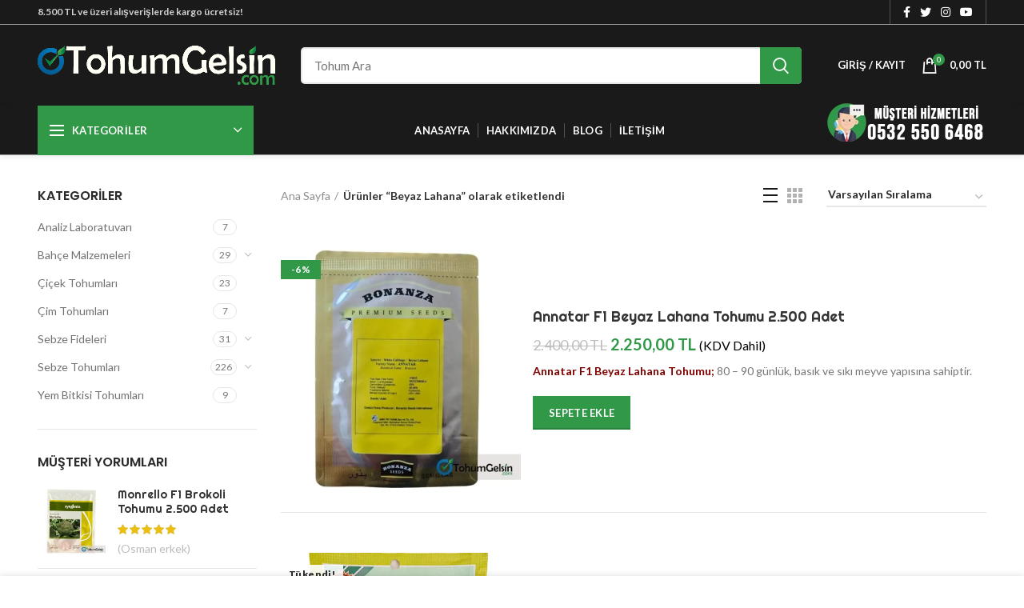

--- FILE ---
content_type: text/html; charset=UTF-8
request_url: https://www.tohumgelsin.com/urun-kelime/beyaz-lahana/
body_size: 35141
content:
<!DOCTYPE html><html lang="tr"><head><meta charset="UTF-8"><link rel="preconnect" href="https://fonts.gstatic.com/" crossorigin /><meta name="viewport" content="width=device-width, initial-scale=1.0, maximum-scale=1.0, user-scalable=no"><link rel="profile" href="http://gmpg.org/xfn/11"><link rel="pingback" href="https://www.tohumgelsin.com/xmlrpc.php"><meta name='robots' content='index, follow, max-image-preview:large, max-snippet:-1, max-video-preview:-1' /><style>img:is([sizes="auto" i], [sizes^="auto," i]) { contain-intrinsic-size: 3000px 1500px }</style> <script data-cfasync="false" data-pagespeed-no-defer>var gtm4wp_datalayer_name = "dataLayer";
	var dataLayer = dataLayer || [];</script> <title>Beyaz Lahana arşivleri - TohumGelsin.com</title><link rel="canonical" href="https://www.tohumgelsin.com/urun-kelime/beyaz-lahana/" /><meta property="og:locale" content="tr_TR" /><meta property="og:type" content="article" /><meta property="og:title" content="Beyaz Lahana arşivleri - TohumGelsin.com" /><meta property="og:url" content="https://www.tohumgelsin.com/urun-kelime/beyaz-lahana/" /><meta property="og:site_name" content="TohumGelsin.com" /><meta name="twitter:card" content="summary_large_image" /><meta name="twitter:site" content="@tohumgelsin" /><link rel='dns-prefetch' href='//www.googletagmanager.com' /><link rel='dns-prefetch' href='//fonts.googleapis.com' /><link rel='dns-prefetch' href='//fonts.gstatic.com' /><link rel='dns-prefetch' href='//ajax.googleapis.com' /><link rel='dns-prefetch' href='//apis.google.com' /><link rel='dns-prefetch' href='//google-analytics.com' /><link rel="alternate" type="application/rss+xml" title="TohumGelsin.com &raquo; akışı" href="https://www.tohumgelsin.com/feed/" /><link rel="alternate" type="application/rss+xml" title="TohumGelsin.com &raquo; yorum akışı" href="https://www.tohumgelsin.com/comments/feed/" /><link rel="alternate" type="application/rss+xml" title="TohumGelsin.com &raquo; Beyaz Lahana Etiket akışı" href="https://www.tohumgelsin.com/urun-kelime/beyaz-lahana/feed/" /> <script src="[data-uri]" defer></script><script data-optimized="1" src="https://www.tohumgelsin.com/wp-content/plugins/litespeed-cache/assets/js/webfontloader.min.js" defer></script> <link data-optimized="1" rel='stylesheet' id='wp-block-library-css' href='https://www.tohumgelsin.com/wp-content/litespeed/css/ea4551cab460c6ffd363b90ea9173dc4.css?ver=73dc4' type='text/css' media='all' /><style id='classic-theme-styles-inline-css' type='text/css'>/*! This file is auto-generated */
.wp-block-button__link{color:#fff;background-color:#32373c;border-radius:9999px;box-shadow:none;text-decoration:none;padding:calc(.667em + 2px) calc(1.333em + 2px);font-size:1.125em}.wp-block-file__button{background:#32373c;color:#fff;text-decoration:none}</style><style id='safe-svg-svg-icon-style-inline-css' type='text/css'>.safe-svg-cover{text-align:center}.safe-svg-cover .safe-svg-inside{display:inline-block;max-width:100%}.safe-svg-cover svg{fill:currentColor;height:100%;max-height:100%;max-width:100%;width:100%}</style><style id='global-styles-inline-css' type='text/css'>:root{--wp--preset--aspect-ratio--square: 1;--wp--preset--aspect-ratio--4-3: 4/3;--wp--preset--aspect-ratio--3-4: 3/4;--wp--preset--aspect-ratio--3-2: 3/2;--wp--preset--aspect-ratio--2-3: 2/3;--wp--preset--aspect-ratio--16-9: 16/9;--wp--preset--aspect-ratio--9-16: 9/16;--wp--preset--color--black: #000000;--wp--preset--color--cyan-bluish-gray: #abb8c3;--wp--preset--color--white: #ffffff;--wp--preset--color--pale-pink: #f78da7;--wp--preset--color--vivid-red: #cf2e2e;--wp--preset--color--luminous-vivid-orange: #ff6900;--wp--preset--color--luminous-vivid-amber: #fcb900;--wp--preset--color--light-green-cyan: #7bdcb5;--wp--preset--color--vivid-green-cyan: #00d084;--wp--preset--color--pale-cyan-blue: #8ed1fc;--wp--preset--color--vivid-cyan-blue: #0693e3;--wp--preset--color--vivid-purple: #9b51e0;--wp--preset--gradient--vivid-cyan-blue-to-vivid-purple: linear-gradient(135deg,rgba(6,147,227,1) 0%,rgb(155,81,224) 100%);--wp--preset--gradient--light-green-cyan-to-vivid-green-cyan: linear-gradient(135deg,rgb(122,220,180) 0%,rgb(0,208,130) 100%);--wp--preset--gradient--luminous-vivid-amber-to-luminous-vivid-orange: linear-gradient(135deg,rgba(252,185,0,1) 0%,rgba(255,105,0,1) 100%);--wp--preset--gradient--luminous-vivid-orange-to-vivid-red: linear-gradient(135deg,rgba(255,105,0,1) 0%,rgb(207,46,46) 100%);--wp--preset--gradient--very-light-gray-to-cyan-bluish-gray: linear-gradient(135deg,rgb(238,238,238) 0%,rgb(169,184,195) 100%);--wp--preset--gradient--cool-to-warm-spectrum: linear-gradient(135deg,rgb(74,234,220) 0%,rgb(151,120,209) 20%,rgb(207,42,186) 40%,rgb(238,44,130) 60%,rgb(251,105,98) 80%,rgb(254,248,76) 100%);--wp--preset--gradient--blush-light-purple: linear-gradient(135deg,rgb(255,206,236) 0%,rgb(152,150,240) 100%);--wp--preset--gradient--blush-bordeaux: linear-gradient(135deg,rgb(254,205,165) 0%,rgb(254,45,45) 50%,rgb(107,0,62) 100%);--wp--preset--gradient--luminous-dusk: linear-gradient(135deg,rgb(255,203,112) 0%,rgb(199,81,192) 50%,rgb(65,88,208) 100%);--wp--preset--gradient--pale-ocean: linear-gradient(135deg,rgb(255,245,203) 0%,rgb(182,227,212) 50%,rgb(51,167,181) 100%);--wp--preset--gradient--electric-grass: linear-gradient(135deg,rgb(202,248,128) 0%,rgb(113,206,126) 100%);--wp--preset--gradient--midnight: linear-gradient(135deg,rgb(2,3,129) 0%,rgb(40,116,252) 100%);--wp--preset--font-size--small: 13px;--wp--preset--font-size--medium: 20px;--wp--preset--font-size--large: 36px;--wp--preset--font-size--x-large: 42px;--wp--preset--spacing--20: 0.44rem;--wp--preset--spacing--30: 0.67rem;--wp--preset--spacing--40: 1rem;--wp--preset--spacing--50: 1.5rem;--wp--preset--spacing--60: 2.25rem;--wp--preset--spacing--70: 3.38rem;--wp--preset--spacing--80: 5.06rem;--wp--preset--shadow--natural: 6px 6px 9px rgba(0, 0, 0, 0.2);--wp--preset--shadow--deep: 12px 12px 50px rgba(0, 0, 0, 0.4);--wp--preset--shadow--sharp: 6px 6px 0px rgba(0, 0, 0, 0.2);--wp--preset--shadow--outlined: 6px 6px 0px -3px rgba(255, 255, 255, 1), 6px 6px rgba(0, 0, 0, 1);--wp--preset--shadow--crisp: 6px 6px 0px rgba(0, 0, 0, 1);}:where(.is-layout-flex){gap: 0.5em;}:where(.is-layout-grid){gap: 0.5em;}body .is-layout-flex{display: flex;}.is-layout-flex{flex-wrap: wrap;align-items: center;}.is-layout-flex > :is(*, div){margin: 0;}body .is-layout-grid{display: grid;}.is-layout-grid > :is(*, div){margin: 0;}:where(.wp-block-columns.is-layout-flex){gap: 2em;}:where(.wp-block-columns.is-layout-grid){gap: 2em;}:where(.wp-block-post-template.is-layout-flex){gap: 1.25em;}:where(.wp-block-post-template.is-layout-grid){gap: 1.25em;}.has-black-color{color: var(--wp--preset--color--black) !important;}.has-cyan-bluish-gray-color{color: var(--wp--preset--color--cyan-bluish-gray) !important;}.has-white-color{color: var(--wp--preset--color--white) !important;}.has-pale-pink-color{color: var(--wp--preset--color--pale-pink) !important;}.has-vivid-red-color{color: var(--wp--preset--color--vivid-red) !important;}.has-luminous-vivid-orange-color{color: var(--wp--preset--color--luminous-vivid-orange) !important;}.has-luminous-vivid-amber-color{color: var(--wp--preset--color--luminous-vivid-amber) !important;}.has-light-green-cyan-color{color: var(--wp--preset--color--light-green-cyan) !important;}.has-vivid-green-cyan-color{color: var(--wp--preset--color--vivid-green-cyan) !important;}.has-pale-cyan-blue-color{color: var(--wp--preset--color--pale-cyan-blue) !important;}.has-vivid-cyan-blue-color{color: var(--wp--preset--color--vivid-cyan-blue) !important;}.has-vivid-purple-color{color: var(--wp--preset--color--vivid-purple) !important;}.has-black-background-color{background-color: var(--wp--preset--color--black) !important;}.has-cyan-bluish-gray-background-color{background-color: var(--wp--preset--color--cyan-bluish-gray) !important;}.has-white-background-color{background-color: var(--wp--preset--color--white) !important;}.has-pale-pink-background-color{background-color: var(--wp--preset--color--pale-pink) !important;}.has-vivid-red-background-color{background-color: var(--wp--preset--color--vivid-red) !important;}.has-luminous-vivid-orange-background-color{background-color: var(--wp--preset--color--luminous-vivid-orange) !important;}.has-luminous-vivid-amber-background-color{background-color: var(--wp--preset--color--luminous-vivid-amber) !important;}.has-light-green-cyan-background-color{background-color: var(--wp--preset--color--light-green-cyan) !important;}.has-vivid-green-cyan-background-color{background-color: var(--wp--preset--color--vivid-green-cyan) !important;}.has-pale-cyan-blue-background-color{background-color: var(--wp--preset--color--pale-cyan-blue) !important;}.has-vivid-cyan-blue-background-color{background-color: var(--wp--preset--color--vivid-cyan-blue) !important;}.has-vivid-purple-background-color{background-color: var(--wp--preset--color--vivid-purple) !important;}.has-black-border-color{border-color: var(--wp--preset--color--black) !important;}.has-cyan-bluish-gray-border-color{border-color: var(--wp--preset--color--cyan-bluish-gray) !important;}.has-white-border-color{border-color: var(--wp--preset--color--white) !important;}.has-pale-pink-border-color{border-color: var(--wp--preset--color--pale-pink) !important;}.has-vivid-red-border-color{border-color: var(--wp--preset--color--vivid-red) !important;}.has-luminous-vivid-orange-border-color{border-color: var(--wp--preset--color--luminous-vivid-orange) !important;}.has-luminous-vivid-amber-border-color{border-color: var(--wp--preset--color--luminous-vivid-amber) !important;}.has-light-green-cyan-border-color{border-color: var(--wp--preset--color--light-green-cyan) !important;}.has-vivid-green-cyan-border-color{border-color: var(--wp--preset--color--vivid-green-cyan) !important;}.has-pale-cyan-blue-border-color{border-color: var(--wp--preset--color--pale-cyan-blue) !important;}.has-vivid-cyan-blue-border-color{border-color: var(--wp--preset--color--vivid-cyan-blue) !important;}.has-vivid-purple-border-color{border-color: var(--wp--preset--color--vivid-purple) !important;}.has-vivid-cyan-blue-to-vivid-purple-gradient-background{background: var(--wp--preset--gradient--vivid-cyan-blue-to-vivid-purple) !important;}.has-light-green-cyan-to-vivid-green-cyan-gradient-background{background: var(--wp--preset--gradient--light-green-cyan-to-vivid-green-cyan) !important;}.has-luminous-vivid-amber-to-luminous-vivid-orange-gradient-background{background: var(--wp--preset--gradient--luminous-vivid-amber-to-luminous-vivid-orange) !important;}.has-luminous-vivid-orange-to-vivid-red-gradient-background{background: var(--wp--preset--gradient--luminous-vivid-orange-to-vivid-red) !important;}.has-very-light-gray-to-cyan-bluish-gray-gradient-background{background: var(--wp--preset--gradient--very-light-gray-to-cyan-bluish-gray) !important;}.has-cool-to-warm-spectrum-gradient-background{background: var(--wp--preset--gradient--cool-to-warm-spectrum) !important;}.has-blush-light-purple-gradient-background{background: var(--wp--preset--gradient--blush-light-purple) !important;}.has-blush-bordeaux-gradient-background{background: var(--wp--preset--gradient--blush-bordeaux) !important;}.has-luminous-dusk-gradient-background{background: var(--wp--preset--gradient--luminous-dusk) !important;}.has-pale-ocean-gradient-background{background: var(--wp--preset--gradient--pale-ocean) !important;}.has-electric-grass-gradient-background{background: var(--wp--preset--gradient--electric-grass) !important;}.has-midnight-gradient-background{background: var(--wp--preset--gradient--midnight) !important;}.has-small-font-size{font-size: var(--wp--preset--font-size--small) !important;}.has-medium-font-size{font-size: var(--wp--preset--font-size--medium) !important;}.has-large-font-size{font-size: var(--wp--preset--font-size--large) !important;}.has-x-large-font-size{font-size: var(--wp--preset--font-size--x-large) !important;}
:where(.wp-block-post-template.is-layout-flex){gap: 1.25em;}:where(.wp-block-post-template.is-layout-grid){gap: 1.25em;}
:where(.wp-block-columns.is-layout-flex){gap: 2em;}:where(.wp-block-columns.is-layout-grid){gap: 2em;}
:root :where(.wp-block-pullquote){font-size: 1.5em;line-height: 1.6;}</style><style id='woocommerce-inline-inline-css' type='text/css'>.woocommerce form .form-row .required { visibility: visible; }</style><link data-optimized="1" rel='stylesheet' id='woo-variation-swatches-css' href='https://www.tohumgelsin.com/wp-content/litespeed/css/07694d38788189688fd665bde369b844.css?ver=9b844' type='text/css' media='all' /><style id='woo-variation-swatches-inline-css' type='text/css'>:root {
--wvs-tick:url("data:image/svg+xml;utf8,%3Csvg filter='drop-shadow(0px 0px 2px rgb(0 0 0 / .8))' xmlns='http://www.w3.org/2000/svg'  viewBox='0 0 30 30'%3E%3Cpath fill='none' stroke='%23ffffff' stroke-linecap='round' stroke-linejoin='round' stroke-width='4' d='M4 16L11 23 27 7'/%3E%3C/svg%3E");

--wvs-cross:url("data:image/svg+xml;utf8,%3Csvg filter='drop-shadow(0px 0px 5px rgb(255 255 255 / .6))' xmlns='http://www.w3.org/2000/svg' width='72px' height='72px' viewBox='0 0 24 24'%3E%3Cpath fill='none' stroke='%23ff0000' stroke-linecap='round' stroke-width='0.6' d='M5 5L19 19M19 5L5 19'/%3E%3C/svg%3E");
--wvs-single-product-item-width:70px;
--wvs-single-product-item-height:70px;
--wvs-single-product-item-font-size:16px}</style><link data-optimized="1" rel='stylesheet' id='brands-styles-css' href='https://www.tohumgelsin.com/wp-content/litespeed/css/1feafd375c193aadc34fdfb50d4102fd.css?ver=102fd' type='text/css' media='all' /><link data-optimized="1" rel='stylesheet' id='js_composer_front-css' href='https://www.tohumgelsin.com/wp-content/litespeed/css/c0a334abaf22940d80455a474f444c0b.css?ver=44c0b' type='text/css' media='all' /><link data-optimized="1" rel='stylesheet' id='bootstrap-css' href='https://www.tohumgelsin.com/wp-content/litespeed/css/39bdf9d3ad3f089a330c2e4cb78537c0.css?ver=537c0' type='text/css' media='all' /><link data-optimized="1" rel='stylesheet' id='woodmart-style-css' href='https://www.tohumgelsin.com/wp-content/litespeed/css/98a3597ff8637b5822c4b7525f865b39.css?ver=65b39' type='text/css' media='all' /><link data-optimized="1" rel='stylesheet' id='xts-style-header_374016-css' href='https://www.tohumgelsin.com/wp-content/litespeed/css/1dfe432506572e532774d3acaa64f648.css?ver=4f648' type='text/css' media='all' /><link data-optimized="1" rel='stylesheet' id='xts-style-theme_settings_default-css' href='https://www.tohumgelsin.com/wp-content/litespeed/css/89ae332b44adb2e8e2cbc427555373a5.css?ver=373a5' type='text/css' media='all' /> <script type="text/template" id="tmpl-variation-template"><div class="woocommerce-variation-description">{{{ data.variation.variation_description }}}</div>
	<div class="woocommerce-variation-price">{{{ data.variation.price_html }}}</div>
	<div class="woocommerce-variation-availability">{{{ data.variation.availability_html }}}</div></script> <script type="text/template" id="tmpl-unavailable-variation-template"><p role="alert">Maalesef, bu ürün mevcut değil. Lütfen farklı bir kombinasyon seçin.</p></script> <script type="text/javascript" src="https://www.tohumgelsin.com/wp-includes/js/jquery/jquery.min.js" id="jquery-core-js"></script> <script data-optimized="1" type="text/javascript" src="https://www.tohumgelsin.com/wp-content/litespeed/js/b33b989e19e6dcdcf1c597346c5b8fee.js?ver=b8fee" id="jquery-migrate-js" defer data-deferred="1"></script> <script data-optimized="1" type="text/javascript" src="https://www.tohumgelsin.com/wp-content/litespeed/js/1e0b85b640381b1bbb5b1b3ca287e009.js?ver=7e009" id="wc-jquery-blockui-js" data-wp-strategy="defer"></script> <script type="text/javascript" id="wc-add-to-cart-js-extra" src="[data-uri]" defer></script> <script data-optimized="1" type="text/javascript" src="https://www.tohumgelsin.com/wp-content/litespeed/js/1ca82c19ca9c96af0e65731bb7e9fda0.js?ver=9fda0" id="wc-add-to-cart-js" data-wp-strategy="defer"></script> <script data-optimized="1" type="text/javascript" src="https://www.tohumgelsin.com/wp-content/litespeed/js/8b6b7d3d2b6bd92065722a1791b63816.js?ver=63816" id="wc-js-cookie-js" data-wp-strategy="defer"></script> <script data-optimized="1" type="text/javascript" src="https://www.tohumgelsin.com/wp-content/litespeed/js/45f740257aa2c1336b031c879f07b08b.js?ver=7b08b" id="vc_woocommerce-add-to-cart-js-js" defer data-deferred="1"></script> <script data-optimized="1" type="text/javascript" src="https://www.tohumgelsin.com/wp-content/litespeed/js/860659a1b4c8a45c85187b3c4565cba8.js?ver=5cba8" id="underscore-js" defer data-deferred="1"></script> <script type="text/javascript" id="wp-util-js-extra" src="[data-uri]" defer></script> <script data-optimized="1" type="text/javascript" src="https://www.tohumgelsin.com/wp-content/litespeed/js/cd169e3211243c0ff5583bcf3d5c3bc4.js?ver=c3bc4" id="wp-util-js" defer data-deferred="1"></script> 
 <script type="text/javascript" src="https://www.googletagmanager.com/gtag/js?id=G-W9C3EGW0L0" id="google_gtagjs-js" defer data-deferred="1"></script> <script type="text/javascript" id="google_gtagjs-js-after" src="[data-uri]" defer></script> <script type="text/javascript" id="wc-add-to-cart-variation-js-extra" src="[data-uri]" defer></script> <script data-optimized="1" type="text/javascript" src="https://www.tohumgelsin.com/wp-content/litespeed/js/d8ca68a7dfb2fb7da582f1b53b93a02f.js?ver=3a02f" id="wc-add-to-cart-variation-js" defer="defer" data-wp-strategy="defer"></script> <link rel="https://api.w.org/" href="https://www.tohumgelsin.com/wp-json/" /><link rel="alternate" title="JSON" type="application/json" href="https://www.tohumgelsin.com/wp-json/wp/v2/product_tag/183" /><link rel="EditURI" type="application/rsd+xml" title="RSD" href="https://www.tohumgelsin.com/xmlrpc.php?rsd" /><meta name="generator" content="WordPress 6.8.3" /><meta name="generator" content="WooCommerce 10.3.7" /><meta name="generator" content="Site Kit by Google 1.170.0" /> <script type="application/ld+json">[{"@context":"https:\/\/schema.org\/","@type":"Article","mainEntityOfPage":{"@type":"WebPage","@id":"https:\/\/www.tohumgelsin.com\/tohum\/annatar-f1-beyaz-lahana-tohumu-2-500-adet\/"},"url":"https:\/\/www.tohumgelsin.com\/tohum\/annatar-f1-beyaz-lahana-tohumu-2-500-adet\/","headline":"Annatar F1 Beyaz Lahana Tohumu 2.500 Adet","datePublished":"2025-12-18T16:33:23+03:00","dateModified":"2026-01-22T16:06:49+03:00","publisher":{"@type":"Organization","@id":"https:\/\/www.tohumgelsin.com\/#organization","name":"TohumGelsin.com","logo":{"@type":"ImageObject","url":"https:\/\/www.tohumgelsin.com\/depo\/faturaLogo.jpg","width":600,"height":60}},"image":{"@type":"ImageObject","url":"https:\/\/www.tohumgelsin.com\/depo\/annatar-beyaz-lahana-tohumu.jpg","width":795,"height":820},"description":"<span style=\"color: #800000;\"><strong>Annatar F1 Beyaz Lahana Tohumu; <\/strong><\/span>80 - 90 günlük, basık ve sıkı meyve yapısına sahiptir.","author":{"@type":"Person","name":"TohumGelsin.com","url":"https:\/\/www.tohumgelsin.com\/author\/admin\/","image":{"@type":"ImageObject","url":"https:\/\/secure.gravatar.com\/avatar\/dc84596f135f481e8297cbfcb567ce7455d33cae5c5ebfe33c3d807c290adfed?s=96&d=mm&r=g","height":96,"width":96},"sameAs":["https:\/\/www.tohumgelsin.com"]},"commentCount":"0"},{"@context":"https:\/\/schema.org\/","@type":"Article","mainEntityOfPage":{"@type":"WebPage","@id":"https:\/\/www.tohumgelsin.com\/tohum\/sarmello-f1-beyaz-lahana-tohumu-2-500-adet\/"},"url":"https:\/\/www.tohumgelsin.com\/tohum\/sarmello-f1-beyaz-lahana-tohumu-2-500-adet\/","headline":"Sarmello F1 Beyaz Lahana Tohumu 2.500 Adet","datePublished":"2022-06-08T13:09:04+03:00","dateModified":"2026-01-08T11:54:45+03:00","publisher":{"@type":"Organization","@id":"https:\/\/www.tohumgelsin.com\/#organization","name":"TohumGelsin.com","logo":{"@type":"ImageObject","url":"https:\/\/www.tohumgelsin.com\/depo\/faturaLogo.jpg","width":600,"height":60}},"image":{"@type":"ImageObject","url":"https:\/\/www.tohumgelsin.com\/depo\/sarmello-beyaz-lahana-tohumu.jpg","width":795,"height":820},"description":"<span style=\"color: #800000;\"><strong>Sarmello F1 Beyaz Lahana Tohumu<\/strong><\/span> ile sağlıklı ve lezzetli lahanalar yetiştirin. Yüksek verim ve dayanıklılık sunan bu tohumlar, bahçenizde mükemmel sonuçlar elde etmenizi sağlar. Şimdi sipariş verin, kaliteli beyaz lahananın tadını çıkarın!","author":{"@type":"Person","name":"TohumGelsin.com","url":"https:\/\/www.tohumgelsin.com\/author\/admin\/","image":{"@type":"ImageObject","url":"https:\/\/secure.gravatar.com\/avatar\/dc84596f135f481e8297cbfcb567ce7455d33cae5c5ebfe33c3d807c290adfed?s=96&d=mm&r=g","height":96,"width":96},"sameAs":["https:\/\/www.tohumgelsin.com"]},"commentCount":"3","comment":[{"@type":"Comment","dateCreated":"2025-11-04 10:06:19","description":"teşekkür ederim güzel yorumunuz için","author":{"@type":"Person","name":"TohumGelsin.com","url":"https:\/\/www.tohumgelsin.com"}}]},{"@context":"https:\/\/schema.org\/","@type":"Article","mainEntityOfPage":{"@type":"WebPage","@id":"https:\/\/www.tohumgelsin.com\/tohum\/devotor-f1-beyaz-lahana-tohumu\/"},"url":"https:\/\/www.tohumgelsin.com\/tohum\/devotor-f1-beyaz-lahana-tohumu\/","headline":"Devotor F1 Beyaz Lahana Tohumu 2.500 Adet","datePublished":"2020-08-20T18:37:24+03:00","dateModified":"2025-12-23T12:15:07+03:00","publisher":{"@type":"Organization","@id":"https:\/\/www.tohumgelsin.com\/#organization","name":"TohumGelsin.com","logo":{"@type":"ImageObject","url":"https:\/\/www.tohumgelsin.com\/depo\/faturaLogo.jpg","width":600,"height":60}},"image":{"@type":"ImageObject","url":"https:\/\/www.tohumgelsin.com\/depo\/devotor-beyaz-lahana-tohumu.jpg","width":795,"height":820},"description":"<span style=\"color: #800000;\"><strong>Devotor F1 Beyaz Lahana Tohumu<\/strong><\/span>, orta geç döneme hitap eder,  dikim sonrası 105 - 120 günde olgunlaşır. Meyve hafif basık, 5 - 6 kg ağırlığındadır.  Sıkı ve beyaz iç kalitesi ile sanayiye uygundur. Soğuklara karşı dayanıklı olup, tarlada uzun süre kalabilir.","author":{"@type":"Person","name":"TohumGelsin.com","url":"https:\/\/www.tohumgelsin.com\/author\/admin\/","image":{"@type":"ImageObject","url":"https:\/\/secure.gravatar.com\/avatar\/dc84596f135f481e8297cbfcb567ce7455d33cae5c5ebfe33c3d807c290adfed?s=96&d=mm&r=g","height":96,"width":96},"sameAs":["https:\/\/www.tohumgelsin.com"]},"commentCount":"4","comment":[{"@type":"Comment","dateCreated":"2021-05-05 12:38:32","description":"merhabalar bize sipariş hattımızdan (0532 550 64 68) ulaşırsanız mustafa bey sizlere daha iyi hizmet vermek isteriz.çok teşekkür ederiz.","author":{"@type":"Person","name":"TohumGelsin.com","url":"https:\/\/www.tohumgelsin.com"}},{"@type":"Comment","dateCreated":"2020-09-15 10:21:09","description":"Öncelikle tohumunuz hayırlı olsun:) Çimlenme gücü yüksek, taze ve çimlenmesinden emin olduğumuz tohumları satmaya gayret ediyoruz. Şüphe ettiğimiz tohumları mutlaka çimlenme testine tabi tutup öyle satışa sunuyoruz. Siz müşterilerimize gönderdiğimiz bir çok tohumu aynı zamanda toplu olarak fide şirketlerine ve kendi fide satışlarımız için spot olarak ta sattığımız için, hangi tohumun ortalama ne kadar çimlenmesi olduğunu biliyoruz.\n\nTohumun çimlenme kabiliyetinin yüksek olması yetmiyor bazen, tohumu eken kişinin de çimlendirme ortamını kusursuz hazırlaması ve tohumun istediği şartları sunması çimlenmeye büyük katkı sunuyor. O nedenle ellerinize sağlık, iyi günler :)","author":{"@type":"Person","name":"TohumGelsin.com","url":"https:\/\/www.tohumgelsin.com"}}]},{"@context":"https:\/\/schema.org\/","@type":"Article","mainEntityOfPage":{"@type":"WebPage","@id":"https:\/\/www.tohumgelsin.com\/tohum\/beyaz-lahana-tohumu-10-gr\/"},"url":"https:\/\/www.tohumgelsin.com\/tohum\/beyaz-lahana-tohumu-10-gr\/","headline":"Beyaz Lahana Tohumu 10 Gr","datePublished":"2020-08-18T08:09:30+03:00","dateModified":"2025-12-23T12:31:33+03:00","publisher":{"@type":"Organization","@id":"https:\/\/www.tohumgelsin.com\/#organization","name":"TohumGelsin.com","logo":{"@type":"ImageObject","url":"https:\/\/www.tohumgelsin.com\/depo\/faturaLogo.jpg","width":600,"height":60}},"image":{"@type":"ImageObject","url":"https:\/\/www.tohumgelsin.com\/depo\/beyaz-lahana-tohumu-10-gr1.jpg","width":795,"height":820},"description":"<strong><span style=\"color: #800000;\">Beyaz Lahana Tohumu<\/span><\/strong>, orta erkenci beyaz lahana çeşididir. Hasat süresi 90-95 gündür. Basık ve ovaldir. Ağırlığı 4-5 kg’dır. Turşuluk, sarmalık ve yemeklik olarak kullanılmaktadır.","author":{"@type":"Person","name":"TohumGelsin.com","url":"https:\/\/www.tohumgelsin.com\/author\/admin\/","image":{"@type":"ImageObject","url":"https:\/\/secure.gravatar.com\/avatar\/dc84596f135f481e8297cbfcb567ce7455d33cae5c5ebfe33c3d807c290adfed?s=96&d=mm&r=g","height":96,"width":96},"sameAs":["https:\/\/www.tohumgelsin.com"]},"commentCount":"0"}]</script> <script src="[data-uri]" defer></script> 
 <script data-cfasync="false" data-pagespeed-no-defer type="text/javascript">var dataLayer_content = {"pagePostType":"product","pagePostType2":"tax-product","pageCategory":[]};
	dataLayer.push( dataLayer_content );</script> <script data-cfasync="false" data-pagespeed-no-defer type="text/javascript">(function(w,d,s,l,i){w[l]=w[l]||[];w[l].push({'gtm.start':
new Date().getTime(),event:'gtm.js'});var f=d.getElementsByTagName(s)[0],
j=d.createElement(s),dl=l!='dataLayer'?'&l='+l:'';j.async=true;j.src=
'//www.googletagmanager.com/gtm.js?id='+i+dl;f.parentNode.insertBefore(j,f);
})(window,document,'script','dataLayer','GTM-MR3222G');</script> <meta name="theme-color" content="#319848">	<noscript><style>.woocommerce-product-gallery{ opacity: 1 !important; }</style></noscript><meta name="generator" content="Powered by WPBakery Page Builder - drag and drop page builder for WordPress."/><link rel="icon" href="https://www.tohumgelsin.com/depo/cropped-favicon-32x32.png" sizes="32x32" /><link rel="icon" href="https://www.tohumgelsin.com/depo/cropped-favicon-192x192.png" sizes="192x192" /><link rel="apple-touch-icon" href="https://www.tohumgelsin.com/depo/cropped-favicon-180x180.png" /><meta name="msapplication-TileImage" content="https://www.tohumgelsin.com/depo/cropped-favicon-270x270.png" /><style type="text/css" id="wp-custom-css">.aioseop-preview-wrapper {
    display: none;
}</style><style></style><style data-type="woodmart_shortcodes-custom-css">#wd-5f50ade43223d .info-box-inner{line-height:28px;font-size:18px;color:#000000;}#wd-694402d9ac0dc .info-box-inner{line-height:28px;font-size:18px;color:#000000;}</style><noscript><style>.wpb_animate_when_almost_visible { opacity: 1; }</style></noscript></head><body class="archive tax-product_tag term-beyaz-lahana term-183 wp-custom-logo wp-theme-woodmart theme-woodmart woocommerce woocommerce-page woocommerce-no-js woo-variation-swatches wvs-behavior-blur wvs-theme-woodmart wvs-show-label wvs-tooltip wrapper-full-width form-style-semi-rounded form-border-width-2 categories-accordion-on woodmart-archive-shop woodmart-ajax-shop-on offcanvas-sidebar-mobile offcanvas-sidebar-tablet btns-default-flat btns-default-light btns-default-hover-light btns-shop-3d btns-shop-light btns-shop-hover-light btns-accent-flat btns-accent-light btns-accent-hover-light wpb-js-composer js-comp-ver-6.2.0 vc_responsive"><div class="website-wrapper"><header class="whb-header whb-sticky-shadow whb-scroll-slide whb-sticky-clone"><div class="whb-main-header"><div class="whb-row whb-top-bar whb-not-sticky-row whb-with-bg whb-border-fullwidth whb-color-light whb-flex-flex-middle whb-hidden-mobile whb-with-shadow"><div class="container"><div class="whb-flex-row whb-top-bar-inner"><div class="whb-column whb-col-left whb-visible-lg"><div class="whb-text-element reset-mb-10 "><strong>8.500 TL ve üzeri alışverişlerde kargo ücretsiz!</strong></div></div><div class="whb-column whb-col-center whb-visible-lg whb-empty-column"></div><div class="whb-column whb-col-right whb-visible-lg"><div class="whb-divider-element whb-divider-stretch "></div><div class="woodmart-social-icons text-center icons-design-default icons-size-small color-scheme-light social-follow social-form-circle">
<a rel="nofollow" href="https://www.facebook.com/tohumgelsin" target="_blank" class=" woodmart-social-icon social-facebook">
<i></i>
<span class="woodmart-social-icon-name">Facebook</span>
</a>
<a rel="nofollow" href="https://www.twitter.com/tohumgelsin" target="_blank" class=" woodmart-social-icon social-twitter">
<i></i>
<span class="woodmart-social-icon-name">Twitter</span>
</a>
<a rel="nofollow" href="https://www.instagram.com/tohumgelsin" target="_blank" class=" woodmart-social-icon social-instagram">
<i></i>
<span class="woodmart-social-icon-name">Instagram</span>
</a>
<a rel="nofollow" href="https://www.youtube.com/channel/UC-XGkaf1aAuIJ4HguhrCSPw" target="_blank" class=" woodmart-social-icon social-youtube">
<i></i>
<span class="woodmart-social-icon-name">YouTube</span>
</a></div><div class="whb-divider-element whb-divider-stretch "></div></div><div class="whb-column whb-col-mobile whb-hidden-lg whb-empty-column"></div></div></div></div><div class="whb-row whb-general-header whb-sticky-row whb-with-bg whb-border-fullwidth whb-color-light whb-flex-flex-middle"><div class="container"><div class="whb-flex-row whb-general-header-inner"><div class="whb-column whb-col-left whb-visible-lg"><div class="site-logo"><div class="woodmart-logo-wrap switch-logo-enable">
<a href="https://www.tohumgelsin.com/" class="woodmart-logo woodmart-main-logo" rel="home">
<picture><source srcset="https://www.tohumgelsin.com/wp-content/webp-express/webp-images/uploads/2020/08/TohumGelsinLogo.png.webp" type="image/webp"><img data-lazyloaded="1" src="[data-uri]" width="900" height="146" data-src="https://www.tohumgelsin.com/depo/2020/08/TohumGelsinLogo.png" alt="TohumGelsin.com" style="max-width: 299px;" class="webpexpress-processed"><noscript><img width="900" height="146" src="https://www.tohumgelsin.com/depo/2020/08/TohumGelsinLogo.png" alt="TohumGelsin.com" style="max-width: 299px;" class="webpexpress-processed"></noscript></picture>		</a>
<a href="https://www.tohumgelsin.com/" class="woodmart-logo woodmart-sticky-logo" rel="home">
<picture><source srcset="https://www.tohumgelsin.com/wp-content/webp-express/webp-images/uploads/2020/08/TohumGelsinLogo.png.webp" type="image/webp"><img data-lazyloaded="1" src="[data-uri]" width="900" height="146" data-src="https://www.tohumgelsin.com/depo/2020/08/TohumGelsinLogo.png" alt="TohumGelsin.com" style="max-width: 245px;" class="webpexpress-processed"><noscript><img data-lazyloaded="1" src="[data-uri]" width="900" height="146" data-src="https://www.tohumgelsin.com/depo/2020/08/TohumGelsinLogo.png" alt="TohumGelsin.com" style="max-width: 245px;" class="webpexpress-processed"><noscript><img width="900" height="146" src="https://www.tohumgelsin.com/depo/2020/08/TohumGelsinLogo.png" alt="TohumGelsin.com" style="max-width: 245px;" class="webpexpress-processed"></noscript></noscript></picture>			</a></div></div></div><div class="whb-column whb-col-center whb-visible-lg"><div class="whb-space-element " style="width:10px;"></div><div class="woodmart-search-form"><form role="search" method="get" class="searchform  search-style-with-bg woodmart-ajax-search" action="https://www.tohumgelsin.com/"  data-thumbnail="1" data-price="1" data-post_type="product" data-count="10" data-sku="0" data-symbols_count="3">
<input type="text" class="s" placeholder="Tohum Ara" value="" name="s" />
<input type="hidden" name="post_type" value="product">
<button type="submit" class="searchsubmit">
Search											</button></form><div class="search-results-wrapper"><div class="woodmart-scroll"><div class="woodmart-search-results woodmart-scroll-content"></div></div><div class="woodmart-search-loader wd-fill"></div></div></div><div class="whb-space-element " style="width:10px;"></div></div><div class="whb-column whb-col-right whb-visible-lg"><div class="whb-space-element " style="width:15px;"></div><div class="woodmart-header-links woodmart-navigation menu-simple-dropdown wd-tools-element item-event-hover  my-account-with-text login-side-opener"  title="Hesabım">
<a href="https://www.tohumgelsin.com/hesabim/">
<span class="wd-tools-icon">
</span>
<span class="wd-tools-text">
Giriş / Kayıt			</span>
</a></div><div class="woodmart-shopping-cart wd-tools-element woodmart-cart-design-2 woodmart-cart-alt cart-widget-opener" title="Alışveriş Sepeti">
<a href="https://www.tohumgelsin.com/sepet/">
<span class="woodmart-cart-icon wd-tools-icon">
<span class="woodmart-cart-number">0 <span>items</span></span>
</span>
<span class="woodmart-cart-totals wd-tools-text">
<span class="subtotal-divider">/</span>
<span class="woodmart-cart-subtotal"><span class="woocommerce-Price-amount amount"><bdi>0,00<span class="woocommerce-Price-currencySymbol"> TL</span></bdi></span></span>
</span>
</a></div></div><div class="whb-column whb-mobile-left whb-hidden-lg"><div class="woodmart-burger-icon wd-tools-element mobile-nav-icon whb-mobile-nav-icon wd-style-text">
<a href="#">
<span class="woodmart-burger wd-tools-icon"></span>
<span class="woodmart-burger-label wd-tools-text">Menu</span>
</a></div></div><div class="whb-column whb-mobile-center whb-hidden-lg"><div class="site-logo"><div class="woodmart-logo-wrap switch-logo-enable">
<a href="https://www.tohumgelsin.com/" class="woodmart-logo woodmart-main-logo" rel="home">
<picture><source srcset="https://www.tohumgelsin.com/wp-content/webp-express/webp-images/uploads/2020/08/TohumGelsinLogo.png.webp" type="image/webp"><img data-lazyloaded="1" src="[data-uri]" width="900" height="146" data-src="https://www.tohumgelsin.com/depo/2020/08/TohumGelsinLogo.png" alt="TohumGelsin.com" style="max-width: 179px;" class="webpexpress-processed"><noscript><img data-lazyloaded="1" src="[data-uri]" width="900" height="146" data-src="https://www.tohumgelsin.com/depo/2020/08/TohumGelsinLogo.png" alt="TohumGelsin.com" style="max-width: 179px;" class="webpexpress-processed"><noscript><img width="900" height="146" src="https://www.tohumgelsin.com/depo/2020/08/TohumGelsinLogo.png" alt="TohumGelsin.com" style="max-width: 179px;" class="webpexpress-processed"></noscript></noscript></picture>		</a>
<a href="https://www.tohumgelsin.com/" class="woodmart-logo woodmart-sticky-logo" rel="home">
<picture><source srcset="https://www.tohumgelsin.com/wp-content/webp-express/webp-images/uploads/2020/08/TohumGelsinLogo.png.webp" type="image/webp"><img data-lazyloaded="1" src="[data-uri]" width="900" height="146" data-src="https://www.tohumgelsin.com/depo/2020/08/TohumGelsinLogo.png" alt="TohumGelsin.com" style="max-width: 179px;" class="webpexpress-processed"><noscript><img data-lazyloaded="1" src="[data-uri]" width="900" height="146" data-src="https://www.tohumgelsin.com/depo/2020/08/TohumGelsinLogo.png" alt="TohumGelsin.com" style="max-width: 179px;" class="webpexpress-processed"><noscript><img width="900" height="146" src="https://www.tohumgelsin.com/depo/2020/08/TohumGelsinLogo.png" alt="TohumGelsin.com" style="max-width: 179px;" class="webpexpress-processed"></noscript></noscript></picture>			</a></div></div></div><div class="whb-column whb-mobile-right whb-hidden-lg"><div class="woodmart-shopping-cart wd-tools-element woodmart-cart-design-5 cart-widget-opener" title="Alışveriş Sepeti">
<a href="https://www.tohumgelsin.com/sepet/">
<span class="woodmart-cart-icon wd-tools-icon">
<span class="woodmart-cart-number">0 <span>items</span></span>
</span>
<span class="woodmart-cart-totals wd-tools-text">
<span class="subtotal-divider">/</span>
<span class="woodmart-cart-subtotal"><span class="woocommerce-Price-amount amount"><bdi>0,00<span class="woocommerce-Price-currencySymbol"> TL</span></bdi></span></span>
</span>
</a></div></div></div></div></div><div class="whb-row whb-header-bottom whb-sticky-row whb-with-bg whb-border-fullwidth whb-color-light whb-flex-flex-middle whb-hidden-mobile whb-with-shadow"><div class="container"><div class="whb-flex-row whb-header-bottom-inner"><div class="whb-column whb-col-left whb-visible-lg"><div class="header-categories-nav show-on-hover whb-wjlcubfdmlq3d7jvmt23" role="navigation"><div class="header-categories-nav-wrap">
<span class="menu-opener color-scheme-light has-bg">
<span class="woodmart-burger"></span>
<span class="menu-open-label">
Kategoriler			</span>
<span class="arrow-opener"></span>
</span><div class="categories-menu-dropdown vertical-navigation woodmart-navigation"><div class="menu-kategoriler-container"><ul id="menu-kategoriler" class="menu wd-cat-nav"><li id="menu-item-7259" class="menu-item menu-item-type-taxonomy menu-item-object-product_cat menu-item-7259 item-level-0 menu-item-design-default menu-simple-dropdown item-event-hover"><a href="https://www.tohumgelsin.com/reyon/sebze-tohumlari/" class="woodmart-nav-link"><picture><source srcset="https://www.tohumgelsin.com/wp-content/webp-express/webp-images/uploads/tohum.png.webp" type="image/webp"><img data-lazyloaded="1" src="[data-uri]" width="128" height="128" data-src="https://www.tohumgelsin.com/depo/tohum.png" alt="Sebze Tohumları" class="category-icon webpexpress-processed"><noscript><img data-lazyloaded="1" src="[data-uri]" width="128" height="128" data-src="https://www.tohumgelsin.com/depo/tohum.png" alt="Sebze Tohumları" class="category-icon webpexpress-processed"><noscript><img data-lazyloaded="1" src="[data-uri]" width="128" height="128" data-src="https://www.tohumgelsin.com/depo/tohum.png" alt="Sebze Tohumları" class="category-icon webpexpress-processed"><noscript><img width="128" height="128" src="https://www.tohumgelsin.com/depo/tohum.png" alt="Sebze Tohumları" class="category-icon webpexpress-processed"></noscript></noscript></noscript></picture><span class="nav-link-text">Sebze Tohumları</span></a></li><li id="menu-item-8849" class="menu-item menu-item-type-taxonomy menu-item-object-product_cat menu-item-8849 item-level-0 menu-item-design-default menu-simple-dropdown item-event-hover"><a href="https://www.tohumgelsin.com/reyon/sebze-fideleri/" class="woodmart-nav-link"><picture><source srcset="https://www.tohumgelsin.com/wp-content/webp-express/webp-images/uploads/tohum.png.webp" type="image/webp"><img data-lazyloaded="1" src="[data-uri]" width="128" height="128" data-src="https://www.tohumgelsin.com/depo/tohum.png" alt="Sebze Fideleri" class="category-icon webpexpress-processed"><noscript><img data-lazyloaded="1" src="[data-uri]" width="128" height="128" data-src="https://www.tohumgelsin.com/depo/tohum.png" alt="Sebze Fideleri" class="category-icon webpexpress-processed"><noscript><img data-lazyloaded="1" src="[data-uri]" width="128" height="128" data-src="https://www.tohumgelsin.com/depo/tohum.png" alt="Sebze Fideleri" class="category-icon webpexpress-processed"><noscript><img width="128" height="128" src="https://www.tohumgelsin.com/depo/tohum.png" alt="Sebze Fideleri" class="category-icon webpexpress-processed"></noscript></noscript></noscript></picture><span class="nav-link-text">Sebze Fideleri</span></a></li><li id="menu-item-7272" class="menu-item menu-item-type-taxonomy menu-item-object-product_cat menu-item-7272 item-level-0 menu-item-design-default menu-simple-dropdown item-event-hover"><a href="https://www.tohumgelsin.com/reyon/yem-bitkisi-tohumlari/" class="woodmart-nav-link"><picture><source srcset="https://www.tohumgelsin.com/wp-content/webp-express/webp-images/uploads/tohum.png.webp" type="image/webp"><img data-lazyloaded="1" src="[data-uri]" width="128" height="128" data-src="https://www.tohumgelsin.com/depo/tohum.png" alt="Yem Bitkisi Tohumları" class="category-icon webpexpress-processed"><noscript><img data-lazyloaded="1" src="[data-uri]" width="128" height="128" data-src="https://www.tohumgelsin.com/depo/tohum.png" alt="Yem Bitkisi Tohumları" class="category-icon webpexpress-processed"><noscript><img data-lazyloaded="1" src="[data-uri]" width="128" height="128" data-src="https://www.tohumgelsin.com/depo/tohum.png" alt="Yem Bitkisi Tohumları" class="category-icon webpexpress-processed"><noscript><img width="128" height="128" src="https://www.tohumgelsin.com/depo/tohum.png" alt="Yem Bitkisi Tohumları" class="category-icon webpexpress-processed"></noscript></noscript></noscript></picture><span class="nav-link-text">Yem Bitkisi Tohumları</span></a></li><li id="menu-item-7269" class="menu-item menu-item-type-taxonomy menu-item-object-product_cat menu-item-7269 item-level-0 menu-item-design-default menu-simple-dropdown item-event-hover"><a href="https://www.tohumgelsin.com/reyon/cim-tohumlari/" class="woodmart-nav-link"><picture><source srcset="https://www.tohumgelsin.com/wp-content/webp-express/webp-images/uploads/tohum.png.webp" type="image/webp"><img data-lazyloaded="1" src="[data-uri]" width="128" height="128" data-src="https://www.tohumgelsin.com/depo/tohum.png" alt="Çim Tohumları" class="category-icon webpexpress-processed"><noscript><img data-lazyloaded="1" src="[data-uri]" width="128" height="128" data-src="https://www.tohumgelsin.com/depo/tohum.png" alt="Çim Tohumları" class="category-icon webpexpress-processed"><noscript><img data-lazyloaded="1" src="[data-uri]" width="128" height="128" data-src="https://www.tohumgelsin.com/depo/tohum.png" alt="Çim Tohumları" class="category-icon webpexpress-processed"><noscript><img width="128" height="128" src="https://www.tohumgelsin.com/depo/tohum.png" alt="Çim Tohumları" class="category-icon webpexpress-processed"></noscript></noscript></noscript></picture><span class="nav-link-text">Çim Tohumları</span></a></li><li id="menu-item-7264" class="menu-item menu-item-type-taxonomy menu-item-object-product_cat menu-item-7264 item-level-0 menu-item-design-default menu-simple-dropdown item-event-hover"><a href="https://www.tohumgelsin.com/reyon/cicek-tohumlari/" class="woodmart-nav-link"><picture><source srcset="https://www.tohumgelsin.com/wp-content/webp-express/webp-images/uploads/tohum.png.webp" type="image/webp"><img data-lazyloaded="1" src="[data-uri]" width="128" height="128" data-src="https://www.tohumgelsin.com/depo/tohum.png" alt="Çiçek Tohumları" class="category-icon webpexpress-processed"><noscript><img data-lazyloaded="1" src="[data-uri]" width="128" height="128" data-src="https://www.tohumgelsin.com/depo/tohum.png" alt="Çiçek Tohumları" class="category-icon webpexpress-processed"><noscript><img data-lazyloaded="1" src="[data-uri]" width="128" height="128" data-src="https://www.tohumgelsin.com/depo/tohum.png" alt="Çiçek Tohumları" class="category-icon webpexpress-processed"><noscript><img width="128" height="128" src="https://www.tohumgelsin.com/depo/tohum.png" alt="Çiçek Tohumları" class="category-icon webpexpress-processed"></noscript></noscript></noscript></picture><span class="nav-link-text">Çiçek Tohumları</span></a></li><li id="menu-item-8846" class="menu-item menu-item-type-taxonomy menu-item-object-product_cat menu-item-8846 item-level-0 menu-item-design-default menu-simple-dropdown item-event-hover"><a href="https://www.tohumgelsin.com/reyon/analiz-laboratuvari/" class="woodmart-nav-link"><picture><source srcset="https://www.tohumgelsin.com/wp-content/webp-express/webp-images/uploads/tohum.png.webp" type="image/webp"><img data-lazyloaded="1" src="[data-uri]" width="128" height="128" data-src="https://www.tohumgelsin.com/depo/tohum.png" alt="Analiz Laboratuvarı" class="category-icon webpexpress-processed"><noscript><img data-lazyloaded="1" src="[data-uri]" width="128" height="128" data-src="https://www.tohumgelsin.com/depo/tohum.png" alt="Analiz Laboratuvarı" class="category-icon webpexpress-processed"><noscript><img data-lazyloaded="1" src="[data-uri]" width="128" height="128" data-src="https://www.tohumgelsin.com/depo/tohum.png" alt="Analiz Laboratuvarı" class="category-icon webpexpress-processed"><noscript><img width="128" height="128" src="https://www.tohumgelsin.com/depo/tohum.png" alt="Analiz Laboratuvarı" class="category-icon webpexpress-processed"></noscript></noscript></noscript></picture><span class="nav-link-text">Analiz Laboratuvarı</span></a></li><li id="menu-item-8839" class="menu-item menu-item-type-taxonomy menu-item-object-product_cat menu-item-8839 item-level-0 menu-item-design-default menu-simple-dropdown item-event-hover"><a href="https://www.tohumgelsin.com/reyon/bahce-malzemeleri/" class="woodmart-nav-link"><picture><source srcset="https://www.tohumgelsin.com/wp-content/webp-express/webp-images/uploads/tohum.png.webp" type="image/webp"><img data-lazyloaded="1" src="[data-uri]" width="128" height="128" data-src="https://www.tohumgelsin.com/depo/tohum.png" alt="Bahçe Malzemeleri" class="category-icon webpexpress-processed"><noscript><img data-lazyloaded="1" src="[data-uri]" width="128" height="128" data-src="https://www.tohumgelsin.com/depo/tohum.png" alt="Bahçe Malzemeleri" class="category-icon webpexpress-processed"><noscript><img data-lazyloaded="1" src="[data-uri]" width="128" height="128" data-src="https://www.tohumgelsin.com/depo/tohum.png" alt="Bahçe Malzemeleri" class="category-icon webpexpress-processed"><noscript><img width="128" height="128" src="https://www.tohumgelsin.com/depo/tohum.png" alt="Bahçe Malzemeleri" class="category-icon webpexpress-processed"></noscript></noscript></noscript></picture><span class="nav-link-text">Bahçe Malzemeleri</span></a></li></ul></div></div></div></div></div><div class="whb-column whb-col-center whb-visible-lg"><div class="whb-navigation whb-primary-menu main-nav site-navigation woodmart-navigation menu-center navigation-style-separated" role="navigation"><div class="menu-ana-menu-pc-container"><ul id="menu-ana-menu-pc" class="menu"><li id="menu-item-7209" class="menu-item menu-item-type-custom menu-item-object-custom menu-item-home menu-item-7209 item-level-0 menu-item-design-default menu-simple-dropdown item-event-hover"><a href="https://www.tohumgelsin.com/" class="woodmart-nav-link"><span class="nav-link-text">Anasayfa</span></a></li><li id="menu-item-7211" class="menu-item menu-item-type-post_type menu-item-object-page menu-item-7211 item-level-0 menu-item-design-default menu-simple-dropdown item-event-hover"><a href="https://www.tohumgelsin.com/hakkimizda/" class="woodmart-nav-link"><span class="nav-link-text">Hakkımızda</span></a></li><li id="menu-item-7210" class="menu-item menu-item-type-custom menu-item-object-custom menu-item-7210 item-level-0 menu-item-design-default menu-simple-dropdown item-event-hover"><a href="https://www.tohumgelsin.com/blog" class="woodmart-nav-link"><span class="nav-link-text">Blog</span></a></li><li id="menu-item-7212" class="menu-item menu-item-type-post_type menu-item-object-page menu-item-7212 item-level-0 menu-item-design-default menu-simple-dropdown item-event-hover"><a href="https://www.tohumgelsin.com/iletisim/" class="woodmart-nav-link"><span class="nav-link-text">İletişim</span></a></li></ul></div></div></div><div class="whb-column whb-col-right whb-visible-lg"><div class="whb-html-block-element"><a href="tel:05325506468"><picture><source srcset="https://www.tohumgelsin.com/wp-content/webp-express/webp-images/uploads/musteri-hizmetleri.png.webp" type="image/webp"><img data-lazyloaded="1" src="[data-uri]" class="aligncenter wp-image-7472 size-full webpexpress-processed" data-src="https://www.tohumgelsin.com/depo/musteri-hizmetleri.png" alt="müşteri hizmetleri" width="200" height="50"><noscript><img class="aligncenter wp-image-7472 size-full webpexpress-processed" src="https://www.tohumgelsin.com/depo/musteri-hizmetleri.png" alt="müşteri hizmetleri" width="200" height="50"></noscript></picture></a><style data-type="vc_shortcodes-custom-css"></style></div></div><div class="whb-column whb-col-mobile whb-hidden-lg whb-empty-column"></div></div></div></div></div></header><div class="main-page-wrapper"><div class="page-title page-title-default title-size-default title-design-disable color-scheme-light with-back-btn title-shop" style="background-image: url(https://www.tohumgelsin.com/depo/TohumGelsinHeaderBG1.jpg);"><div class="container"><div class="nav-shop"><div class="shop-title-wrapper">
<a href="javascript:woodmartThemeModule.backHistory()" class="woodmart-back-btn"><span>Back to products</span></a><h1 class="entry-title">Beyaz Lahana</h1></div><div class="woodmart-show-categories"><a href="#">Kategoriler</a></div><ul class="woodmart-product-categories has-product-count"><li class="cat-link shop-all-link"><a class="category-nav-link" href="https://www.tohumgelsin.com/tohum-deposu/">
<span class="category-summary">
<span class="category-name">All</span>
<span class="category-products-count">
<span class="cat-count-label">Ürünler</span>
</span>
</span>
</a></li><li class="cat-item cat-item-1553 "><a class="category-nav-link" href="https://www.tohumgelsin.com/reyon/analiz-laboratuvari/" ><picture><source srcset="https://www.tohumgelsin.com/wp-content/webp-express/webp-images/uploads/tohum.png.webp" type="image/webp"><img data-lazyloaded="1" src="[data-uri]" width="128" height="128" data-src="https://www.tohumgelsin.com/depo/tohum.png" alt="Analiz Laboratuvarı" class="category-icon webpexpress-processed"><noscript><img data-lazyloaded="1" src="[data-uri]" width="128" height="128" data-src="https://www.tohumgelsin.com/depo/tohum.png" alt="Analiz Laboratuvarı" class="category-icon webpexpress-processed"><noscript><img data-lazyloaded="1" src="[data-uri]" width="128" height="128" data-src="https://www.tohumgelsin.com/depo/tohum.png" alt="Analiz Laboratuvarı" class="category-icon webpexpress-processed"><noscript><img width="128" height="128" src="https://www.tohumgelsin.com/depo/tohum.png" alt="Analiz Laboratuvarı" class="category-icon webpexpress-processed"></noscript></noscript></noscript></picture><span class="category-summary"><span class="category-name">Analiz Laboratuvarı</span><span class="category-products-count"><span class="cat-count-number">7</span> <span class="cat-count-label">Ürünler</span></span></span></a></li><li class="cat-item cat-item-1533 "><a class="category-nav-link" href="https://www.tohumgelsin.com/reyon/bahce-malzemeleri/" ><picture><source srcset="https://www.tohumgelsin.com/wp-content/webp-express/webp-images/uploads/tohum.png.webp" type="image/webp"><img data-lazyloaded="1" src="[data-uri]" width="128" height="128" data-src="https://www.tohumgelsin.com/depo/tohum.png" alt="Bahçe Malzemeleri" class="category-icon webpexpress-processed"><noscript><img data-lazyloaded="1" src="[data-uri]" width="128" height="128" data-src="https://www.tohumgelsin.com/depo/tohum.png" alt="Bahçe Malzemeleri" class="category-icon webpexpress-processed"><noscript><img data-lazyloaded="1" src="[data-uri]" width="128" height="128" data-src="https://www.tohumgelsin.com/depo/tohum.png" alt="Bahçe Malzemeleri" class="category-icon webpexpress-processed"><noscript><img width="128" height="128" src="https://www.tohumgelsin.com/depo/tohum.png" alt="Bahçe Malzemeleri" class="category-icon webpexpress-processed"></noscript></noscript></noscript></picture><span class="category-summary"><span class="category-name">Bahçe Malzemeleri</span><span class="category-products-count"><span class="cat-count-number">29</span> <span class="cat-count-label">Ürünler</span></span></span></a><ul class='children'><li class="cat-item cat-item-1534 "><a class="category-nav-link" href="https://www.tohumgelsin.com/reyon/bahce-malzemeleri/plastik-viyol/" ><picture><source srcset="https://www.tohumgelsin.com/wp-content/webp-express/webp-images/uploads/tohum.png.webp" type="image/webp"><img data-lazyloaded="1" src="[data-uri]" width="128" height="128" data-src="https://www.tohumgelsin.com/depo/tohum.png" alt="Plastik Viyol" class="category-icon webpexpress-processed"><noscript><img width="128" height="128" src="https://www.tohumgelsin.com/depo/tohum.png" alt="Plastik Viyol" class="category-icon webpexpress-processed"></noscript></picture><span class="category-summary"><span class="category-name">Plastik Viyol</span><span class="category-products-count"><span class="cat-count-number">24</span> <span class="cat-count-label">Ürünler</span></span></span></a></li><li class="cat-item cat-item-1518 "><a class="category-nav-link" href="https://www.tohumgelsin.com/reyon/bahce-malzemeleri/torf-toprak/" ><picture><source srcset="https://www.tohumgelsin.com/wp-content/webp-express/webp-images/uploads/tohum.png.webp" type="image/webp"><img data-lazyloaded="1" src="[data-uri]" width="128" height="128" data-src="https://www.tohumgelsin.com/depo/tohum.png" alt="Torf ve Toprak" class="category-icon webpexpress-processed"><noscript><img width="128" height="128" src="https://www.tohumgelsin.com/depo/tohum.png" alt="Torf ve Toprak" class="category-icon webpexpress-processed"></noscript></picture><span class="category-summary"><span class="category-name">Torf ve Toprak</span><span class="category-products-count"><span class="cat-count-number">5</span> <span class="cat-count-label">Ürünler</span></span></span></a></li></ul></li><li class="cat-item cat-item-1555 "><a class="category-nav-link" href="https://www.tohumgelsin.com/reyon/sebze-fideleri/" ><picture><source srcset="https://www.tohumgelsin.com/wp-content/webp-express/webp-images/uploads/tohum.png.webp" type="image/webp"><img data-lazyloaded="1" src="[data-uri]" width="128" height="128" data-src="https://www.tohumgelsin.com/depo/tohum.png" alt="Sebze Fideleri" class="category-icon webpexpress-processed"><noscript><img data-lazyloaded="1" src="[data-uri]" width="128" height="128" data-src="https://www.tohumgelsin.com/depo/tohum.png" alt="Sebze Fideleri" class="category-icon webpexpress-processed"><noscript><img data-lazyloaded="1" src="[data-uri]" width="128" height="128" data-src="https://www.tohumgelsin.com/depo/tohum.png" alt="Sebze Fideleri" class="category-icon webpexpress-processed"><noscript><img width="128" height="128" src="https://www.tohumgelsin.com/depo/tohum.png" alt="Sebze Fideleri" class="category-icon webpexpress-processed"></noscript></noscript></noscript></picture><span class="category-summary"><span class="category-name">Sebze Fideleri</span><span class="category-products-count"><span class="cat-count-number">31</span> <span class="cat-count-label">Ürünler</span></span></span></a><ul class='children'><li class="cat-item cat-item-1557 "><a class="category-nav-link" href="https://www.tohumgelsin.com/reyon/sebze-fideleri/hibrit-sebze-fideleri/" ><picture><source srcset="https://www.tohumgelsin.com/wp-content/webp-express/webp-images/uploads/tohum.png.webp" type="image/webp"><img data-lazyloaded="1" src="[data-uri]" width="128" height="128" data-src="https://www.tohumgelsin.com/depo/tohum.png" alt="Hibrit Sebze Fideleri" class="category-icon webpexpress-processed"><noscript><img width="128" height="128" src="https://www.tohumgelsin.com/depo/tohum.png" alt="Hibrit Sebze Fideleri" class="category-icon webpexpress-processed"></noscript></picture><span class="category-summary"><span class="category-name">Hibrit Sebze Fideleri</span><span class="category-products-count"><span class="cat-count-number">1</span> <span class="cat-count-label">Ürün</span></span></span></a><ul class='children'><li class="cat-item cat-item-1559 "><a class="category-nav-link" href="https://www.tohumgelsin.com/reyon/sebze-fideleri/hibrit-sebze-fideleri/hibrit-domates-fideleri/" ><picture><source srcset="https://www.tohumgelsin.com/wp-content/webp-express/webp-images/uploads/tohum.png.webp" type="image/webp"><img data-lazyloaded="1" src="[data-uri]" width="128" height="128" data-src="https://www.tohumgelsin.com/depo/tohum.png" alt="Hibrit Domates Fideleri" class="category-icon webpexpress-processed"><noscript><img width="128" height="128" src="https://www.tohumgelsin.com/depo/tohum.png" alt="Hibrit Domates Fideleri" class="category-icon webpexpress-processed"></noscript></picture><span class="category-summary"><span class="category-name">Hibrit Domates Fideleri</span><span class="category-products-count"><span class="cat-count-number">1</span> <span class="cat-count-label">Ürün</span></span></span></a></li></ul></li><li class="cat-item cat-item-1556 "><a class="category-nav-link" href="https://www.tohumgelsin.com/reyon/sebze-fideleri/standart-sebze-fideleri/" ><picture><source srcset="https://www.tohumgelsin.com/wp-content/webp-express/webp-images/uploads/tohum.png.webp" type="image/webp"><img data-lazyloaded="1" src="[data-uri]" width="128" height="128" data-src="https://www.tohumgelsin.com/depo/tohum.png" alt="Standart Sebze Fideleri" class="category-icon webpexpress-processed"><noscript><img width="128" height="128" src="https://www.tohumgelsin.com/depo/tohum.png" alt="Standart Sebze Fideleri" class="category-icon webpexpress-processed"></noscript></picture><span class="category-summary"><span class="category-name">Standart Sebze Fideleri</span><span class="category-products-count"><span class="cat-count-number">30</span> <span class="cat-count-label">Ürünler</span></span></span></a><ul class='children'><li class="cat-item cat-item-1571 "><a class="category-nav-link" href="https://www.tohumgelsin.com/reyon/sebze-fideleri/standart-sebze-fideleri/cilek-reyhan-fideleri/" ><picture><source srcset="https://www.tohumgelsin.com/wp-content/webp-express/webp-images/uploads/tohum.png.webp" type="image/webp"><img data-lazyloaded="1" src="[data-uri]" width="128" height="128" data-src="https://www.tohumgelsin.com/depo/tohum.png" alt="Çilek - Reyhan Fideleri" class="category-icon webpexpress-processed"><noscript><img width="128" height="128" src="https://www.tohumgelsin.com/depo/tohum.png" alt="Çilek - Reyhan Fideleri" class="category-icon webpexpress-processed"></noscript></picture><span class="category-summary"><span class="category-name">Çilek &#8211; Reyhan Fideleri</span><span class="category-products-count"><span class="cat-count-number">4</span> <span class="cat-count-label">Ürünler</span></span></span></a></li><li class="cat-item cat-item-1560 "><a class="category-nav-link" href="https://www.tohumgelsin.com/reyon/sebze-fideleri/standart-sebze-fideleri/standart-biber-fideleri/" ><picture><source srcset="https://www.tohumgelsin.com/wp-content/webp-express/webp-images/uploads/tohum.png.webp" type="image/webp"><img data-lazyloaded="1" src="[data-uri]" width="128" height="128" data-src="https://www.tohumgelsin.com/depo/tohum.png" alt="Standart Biber Fideleri" class="category-icon webpexpress-processed"><noscript><img width="128" height="128" src="https://www.tohumgelsin.com/depo/tohum.png" alt="Standart Biber Fideleri" class="category-icon webpexpress-processed"></noscript></picture><span class="category-summary"><span class="category-name">Standart Biber Fideleri</span><span class="category-products-count"><span class="cat-count-number">16</span> <span class="cat-count-label">Ürünler</span></span></span></a></li><li class="cat-item cat-item-1558 "><a class="category-nav-link" href="https://www.tohumgelsin.com/reyon/sebze-fideleri/standart-sebze-fideleri/standart-domates-fideleri/" ><picture><source srcset="https://www.tohumgelsin.com/wp-content/webp-express/webp-images/uploads/tohum.png.webp" type="image/webp"><img data-lazyloaded="1" src="[data-uri]" width="128" height="128" data-src="https://www.tohumgelsin.com/depo/tohum.png" alt="Standart Domates Fideleri" class="category-icon webpexpress-processed"><noscript><img width="128" height="128" src="https://www.tohumgelsin.com/depo/tohum.png" alt="Standart Domates Fideleri" class="category-icon webpexpress-processed"></noscript></picture><span class="category-summary"><span class="category-name">Standart Domates Fideleri</span><span class="category-products-count"><span class="cat-count-number">3</span> <span class="cat-count-label">Ürünler</span></span></span></a></li><li class="cat-item cat-item-1564 "><a class="category-nav-link" href="https://www.tohumgelsin.com/reyon/sebze-fideleri/standart-sebze-fideleri/standart-karpuz-kavun-salatalik-fideleri/" ><picture><source srcset="https://www.tohumgelsin.com/wp-content/webp-express/webp-images/uploads/tohum.png.webp" type="image/webp"><img data-lazyloaded="1" src="[data-uri]" width="128" height="128" data-src="https://www.tohumgelsin.com/depo/tohum.png" alt="Standart Karpuz-Kavun-Salatalık Fideleri" class="category-icon webpexpress-processed"><noscript><img width="128" height="128" src="https://www.tohumgelsin.com/depo/tohum.png" alt="Standart Karpuz-Kavun-Salatalık Fideleri" class="category-icon webpexpress-processed"></noscript></picture><span class="category-summary"><span class="category-name">Standart Karpuz-Kavun-Salatalık Fideleri</span><span class="category-products-count"><span class="cat-count-number">3</span> <span class="cat-count-label">Ürünler</span></span></span></a></li><li class="cat-item cat-item-1569 "><a class="category-nav-link" href="https://www.tohumgelsin.com/reyon/sebze-fideleri/standart-sebze-fideleri/standart-patlican-fideleri/" ><picture><source srcset="https://www.tohumgelsin.com/wp-content/webp-express/webp-images/uploads/tohum.png.webp" type="image/webp"><img data-lazyloaded="1" src="[data-uri]" width="128" height="128" data-src="https://www.tohumgelsin.com/depo/tohum.png" alt="Standart Patlıcan Fideleri" class="category-icon webpexpress-processed"><noscript><img width="128" height="128" src="https://www.tohumgelsin.com/depo/tohum.png" alt="Standart Patlıcan Fideleri" class="category-icon webpexpress-processed"></noscript></picture><span class="category-summary"><span class="category-name">Standart Patlıcan Fideleri</span><span class="category-products-count"><span class="cat-count-number">4</span> <span class="cat-count-label">Ürünler</span></span></span></a></li></ul></li></ul></li><li class="cat-item cat-item-72 "><a class="category-nav-link" href="https://www.tohumgelsin.com/reyon/sebze-tohumlari/" ><picture><source srcset="https://www.tohumgelsin.com/wp-content/webp-express/webp-images/uploads/tohum.png.webp" type="image/webp"><img data-lazyloaded="1" src="[data-uri]" width="128" height="128" data-src="https://www.tohumgelsin.com/depo/tohum.png" alt="Sebze Tohumları" class="category-icon webpexpress-processed"><noscript><img data-lazyloaded="1" src="[data-uri]" width="128" height="128" data-src="https://www.tohumgelsin.com/depo/tohum.png" alt="Sebze Tohumları" class="category-icon webpexpress-processed"><noscript><img data-lazyloaded="1" src="[data-uri]" width="128" height="128" data-src="https://www.tohumgelsin.com/depo/tohum.png" alt="Sebze Tohumları" class="category-icon webpexpress-processed"><noscript><img width="128" height="128" src="https://www.tohumgelsin.com/depo/tohum.png" alt="Sebze Tohumları" class="category-icon webpexpress-processed"></noscript></noscript></noscript></picture><span class="category-summary"><span class="category-name">Sebze Tohumları</span><span class="category-products-count"><span class="cat-count-number">226</span> <span class="cat-count-label">Ürünler</span></span></span></a><ul class='children'><li class="cat-item cat-item-74 "><a class="category-nav-link" href="https://www.tohumgelsin.com/reyon/sebze-tohumlari/hibrit-sebze-tohumlari/" ><picture><source srcset="https://www.tohumgelsin.com/wp-content/webp-express/webp-images/uploads/tohum.png.webp" type="image/webp"><img data-lazyloaded="1" src="[data-uri]" width="128" height="128" data-src="https://www.tohumgelsin.com/depo/tohum.png" alt="Hibrit Sebze Tohumları" class="category-icon webpexpress-processed"><noscript><img width="128" height="128" src="https://www.tohumgelsin.com/depo/tohum.png" alt="Hibrit Sebze Tohumları" class="category-icon webpexpress-processed"></noscript></picture><span class="category-summary"><span class="category-name">Hibrit Sebze Tohumları</span><span class="category-products-count"><span class="cat-count-number">136</span> <span class="cat-count-label">Ürünler</span></span></span></a><ul class='children'><li class="cat-item cat-item-104 "><a class="category-nav-link" href="https://www.tohumgelsin.com/reyon/sebze-tohumlari/hibrit-sebze-tohumlari/beyaz-lahana/" ><picture><source srcset="https://www.tohumgelsin.com/wp-content/webp-express/webp-images/uploads/tohum.png.webp" type="image/webp"><img data-lazyloaded="1" src="[data-uri]" width="128" height="128" data-src="https://www.tohumgelsin.com/depo/tohum.png" alt="Beyaz Lahana" class="category-icon webpexpress-processed"><noscript><img data-lazyloaded="1" src="[data-uri]" width="128" height="128" data-src="https://www.tohumgelsin.com/depo/tohum.png" alt="Beyaz Lahana" class="category-icon webpexpress-processed"><noscript><img width="128" height="128" src="https://www.tohumgelsin.com/depo/tohum.png" alt="Beyaz Lahana" class="category-icon webpexpress-processed"></noscript></noscript></picture><span class="category-summary"><span class="category-name">Beyaz Lahana</span><span class="category-products-count"><span class="cat-count-number">3</span> <span class="cat-count-label">Ürünler</span></span></span></a></li><li class="cat-item cat-item-105 "><a class="category-nav-link" href="https://www.tohumgelsin.com/reyon/sebze-tohumlari/hibrit-sebze-tohumlari/biber-tohumu-hibrit-sebze-tohumlari/" ><picture><source srcset="https://www.tohumgelsin.com/wp-content/webp-express/webp-images/uploads/tohum.png.webp" type="image/webp"><img data-lazyloaded="1" src="[data-uri]" width="128" height="128" data-src="https://www.tohumgelsin.com/depo/tohum.png" alt="Biber" class="category-icon webpexpress-processed"><noscript><img data-lazyloaded="1" src="[data-uri]" width="128" height="128" data-src="https://www.tohumgelsin.com/depo/tohum.png" alt="Biber" class="category-icon webpexpress-processed"><noscript><img width="128" height="128" src="https://www.tohumgelsin.com/depo/tohum.png" alt="Biber" class="category-icon webpexpress-processed"></noscript></noscript></picture><span class="category-summary"><span class="category-name">Biber</span><span class="category-products-count"><span class="cat-count-number">5</span> <span class="cat-count-label">Ürünler</span></span></span></a></li><li class="cat-item cat-item-106 "><a class="category-nav-link" href="https://www.tohumgelsin.com/reyon/sebze-tohumlari/hibrit-sebze-tohumlari/brokoli-tohumu-hibrit-sebze-tohumlari/" ><picture><source srcset="https://www.tohumgelsin.com/wp-content/webp-express/webp-images/uploads/tohum.png.webp" type="image/webp"><img data-lazyloaded="1" src="[data-uri]" width="128" height="128" data-src="https://www.tohumgelsin.com/depo/tohum.png" alt="Brokoli" class="category-icon webpexpress-processed"><noscript><img width="128" height="128" src="https://www.tohumgelsin.com/depo/tohum.png" alt="Brokoli" class="category-icon webpexpress-processed"></noscript></picture><span class="category-summary"><span class="category-name">Brokoli</span><span class="category-products-count"><span class="cat-count-number">3</span> <span class="cat-count-label">Ürünler</span></span></span></a></li><li class="cat-item cat-item-107 "><a class="category-nav-link" href="https://www.tohumgelsin.com/reyon/sebze-tohumlari/hibrit-sebze-tohumlari/domates-tohumu-hibrit-sebze-tohumlari/" ><picture><source srcset="https://www.tohumgelsin.com/wp-content/webp-express/webp-images/uploads/tohum.png.webp" type="image/webp"><img data-lazyloaded="1" src="[data-uri]" width="128" height="128" data-src="https://www.tohumgelsin.com/depo/tohum.png" alt="Domates" class="category-icon webpexpress-processed"><noscript><img data-lazyloaded="1" src="[data-uri]" width="128" height="128" data-src="https://www.tohumgelsin.com/depo/tohum.png" alt="Domates" class="category-icon webpexpress-processed"><noscript><img width="128" height="128" src="https://www.tohumgelsin.com/depo/tohum.png" alt="Domates" class="category-icon webpexpress-processed"></noscript></noscript></picture><span class="category-summary"><span class="category-name">Domates</span><span class="category-products-count"><span class="cat-count-number">23</span> <span class="cat-count-label">Ürünler</span></span></span></a></li><li class="cat-item cat-item-108 "><a class="category-nav-link" href="https://www.tohumgelsin.com/reyon/sebze-tohumlari/hibrit-sebze-tohumlari/havuc-tohumu-hibrit-sebze-tohumlari/" ><picture><source srcset="https://www.tohumgelsin.com/wp-content/webp-express/webp-images/uploads/tohum.png.webp" type="image/webp"><img data-lazyloaded="1" src="[data-uri]" width="128" height="128" data-src="https://www.tohumgelsin.com/depo/tohum.png" alt="Havuç" class="category-icon webpexpress-processed"><noscript><img data-lazyloaded="1" src="[data-uri]" width="128" height="128" data-src="https://www.tohumgelsin.com/depo/tohum.png" alt="Havuç" class="category-icon webpexpress-processed"><noscript><img width="128" height="128" src="https://www.tohumgelsin.com/depo/tohum.png" alt="Havuç" class="category-icon webpexpress-processed"></noscript></noscript></picture><span class="category-summary"><span class="category-name">Havuç</span><span class="category-products-count"><span class="cat-count-number">1</span> <span class="cat-count-label">Ürün</span></span></span></a></li><li class="cat-item cat-item-109 "><a class="category-nav-link" href="https://www.tohumgelsin.com/reyon/sebze-tohumlari/hibrit-sebze-tohumlari/hiyar-tohumu-hibrit-sebze-tohumlari/" ><picture><source srcset="https://www.tohumgelsin.com/wp-content/webp-express/webp-images/uploads/tohum.png.webp" type="image/webp"><img data-lazyloaded="1" src="[data-uri]" width="128" height="128" data-src="https://www.tohumgelsin.com/depo/tohum.png" alt="Hıyar" class="category-icon webpexpress-processed"><noscript><img data-lazyloaded="1" src="[data-uri]" width="128" height="128" data-src="https://www.tohumgelsin.com/depo/tohum.png" alt="Hıyar" class="category-icon webpexpress-processed"><noscript><img width="128" height="128" src="https://www.tohumgelsin.com/depo/tohum.png" alt="Hıyar" class="category-icon webpexpress-processed"></noscript></noscript></picture><span class="category-summary"><span class="category-name">Hıyar</span><span class="category-products-count"><span class="cat-count-number">26</span> <span class="cat-count-label">Ürünler</span></span></span></a></li><li class="cat-item cat-item-110 "><a class="category-nav-link" href="https://www.tohumgelsin.com/reyon/sebze-tohumlari/hibrit-sebze-tohumlari/ispanak-tohumu-hibrit-sebze-tohumlari/" ><picture><source srcset="https://www.tohumgelsin.com/wp-content/webp-express/webp-images/uploads/tohum.png.webp" type="image/webp"><img data-lazyloaded="1" src="[data-uri]" width="128" height="128" data-src="https://www.tohumgelsin.com/depo/tohum.png" alt="Ispanak" class="category-icon webpexpress-processed"><noscript><img data-lazyloaded="1" src="[data-uri]" width="128" height="128" data-src="https://www.tohumgelsin.com/depo/tohum.png" alt="Ispanak" class="category-icon webpexpress-processed"><noscript><img width="128" height="128" src="https://www.tohumgelsin.com/depo/tohum.png" alt="Ispanak" class="category-icon webpexpress-processed"></noscript></noscript></picture><span class="category-summary"><span class="category-name">Ispanak</span><span class="category-products-count"><span class="cat-count-number">5</span> <span class="cat-count-label">Ürünler</span></span></span></a></li><li class="cat-item cat-item-111 "><a class="category-nav-link" href="https://www.tohumgelsin.com/reyon/sebze-tohumlari/hibrit-sebze-tohumlari/kabak-tohumu-hibrit-sebze-tohumlari/" ><picture><source srcset="https://www.tohumgelsin.com/wp-content/webp-express/webp-images/uploads/tohum.png.webp" type="image/webp"><img data-lazyloaded="1" src="[data-uri]" width="128" height="128" data-src="https://www.tohumgelsin.com/depo/tohum.png" alt="Kabak" class="category-icon webpexpress-processed"><noscript><img data-lazyloaded="1" src="[data-uri]" width="128" height="128" data-src="https://www.tohumgelsin.com/depo/tohum.png" alt="Kabak" class="category-icon webpexpress-processed"><noscript><img width="128" height="128" src="https://www.tohumgelsin.com/depo/tohum.png" alt="Kabak" class="category-icon webpexpress-processed"></noscript></noscript></picture><span class="category-summary"><span class="category-name">Kabak</span><span class="category-products-count"><span class="cat-count-number">18</span> <span class="cat-count-label">Ürünler</span></span></span></a></li><li class="cat-item cat-item-112 "><a class="category-nav-link" href="https://www.tohumgelsin.com/reyon/sebze-tohumlari/hibrit-sebze-tohumlari/karnabahar-tohumu-hibrit-sebze-tohumlari/" ><picture><source srcset="https://www.tohumgelsin.com/wp-content/webp-express/webp-images/uploads/tohum.png.webp" type="image/webp"><img data-lazyloaded="1" src="[data-uri]" width="128" height="128" data-src="https://www.tohumgelsin.com/depo/tohum.png" alt="Karnabahar" class="category-icon webpexpress-processed"><noscript><img width="128" height="128" src="https://www.tohumgelsin.com/depo/tohum.png" alt="Karnabahar" class="category-icon webpexpress-processed"></noscript></picture><span class="category-summary"><span class="category-name">Karnabahar</span><span class="category-products-count"><span class="cat-count-number">8</span> <span class="cat-count-label">Ürünler</span></span></span></a></li><li class="cat-item cat-item-113 "><a class="category-nav-link" href="https://www.tohumgelsin.com/reyon/sebze-tohumlari/hibrit-sebze-tohumlari/karpuz-tohumu/" ><picture><source srcset="https://www.tohumgelsin.com/wp-content/webp-express/webp-images/uploads/tohum.png.webp" type="image/webp"><img data-lazyloaded="1" src="[data-uri]" width="128" height="128" data-src="https://www.tohumgelsin.com/depo/tohum.png" alt="Karpuz" class="category-icon webpexpress-processed"><noscript><img data-lazyloaded="1" src="[data-uri]" width="128" height="128" data-src="https://www.tohumgelsin.com/depo/tohum.png" alt="Karpuz" class="category-icon webpexpress-processed"><noscript><img width="128" height="128" src="https://www.tohumgelsin.com/depo/tohum.png" alt="Karpuz" class="category-icon webpexpress-processed"></noscript></noscript></picture><span class="category-summary"><span class="category-name">Karpuz</span><span class="category-products-count"><span class="cat-count-number">8</span> <span class="cat-count-label">Ürünler</span></span></span></a></li><li class="cat-item cat-item-114 "><a class="category-nav-link" href="https://www.tohumgelsin.com/reyon/sebze-tohumlari/hibrit-sebze-tohumlari/kavun-tohumu/" ><picture><source srcset="https://www.tohumgelsin.com/wp-content/webp-express/webp-images/uploads/tohum.png.webp" type="image/webp"><img data-lazyloaded="1" src="[data-uri]" width="128" height="128" data-src="https://www.tohumgelsin.com/depo/tohum.png" alt="Kavun" class="category-icon webpexpress-processed"><noscript><img data-lazyloaded="1" src="[data-uri]" width="128" height="128" data-src="https://www.tohumgelsin.com/depo/tohum.png" alt="Kavun" class="category-icon webpexpress-processed"><noscript><img width="128" height="128" src="https://www.tohumgelsin.com/depo/tohum.png" alt="Kavun" class="category-icon webpexpress-processed"></noscript></noscript></picture><span class="category-summary"><span class="category-name">Kavun</span><span class="category-products-count"><span class="cat-count-number">15</span> <span class="cat-count-label">Ürünler</span></span></span></a></li><li class="cat-item cat-item-115 "><a class="category-nav-link" href="https://www.tohumgelsin.com/reyon/sebze-tohumlari/hibrit-sebze-tohumlari/kirmizi-lahana-tohumu-hibrit-sebze-tohumlari/" ><picture><source srcset="https://www.tohumgelsin.com/wp-content/webp-express/webp-images/uploads/tohum.png.webp" type="image/webp"><img data-lazyloaded="1" src="[data-uri]" width="128" height="128" data-src="https://www.tohumgelsin.com/depo/tohum.png" alt="Kırmızı Lahana" class="category-icon webpexpress-processed"><noscript><img data-lazyloaded="1" src="[data-uri]" width="128" height="128" data-src="https://www.tohumgelsin.com/depo/tohum.png" alt="Kırmızı Lahana" class="category-icon webpexpress-processed"><noscript><img width="128" height="128" src="https://www.tohumgelsin.com/depo/tohum.png" alt="Kırmızı Lahana" class="category-icon webpexpress-processed"></noscript></noscript></picture><span class="category-summary"><span class="category-name">Kırmızı Lahana</span><span class="category-products-count"><span class="cat-count-number">2</span> <span class="cat-count-label">Ürünler</span></span></span></a></li><li class="cat-item cat-item-116 "><a class="category-nav-link" href="https://www.tohumgelsin.com/reyon/sebze-tohumlari/hibrit-sebze-tohumlari/marul-tohumu/" ><picture><source srcset="https://www.tohumgelsin.com/wp-content/webp-express/webp-images/uploads/tohum.png.webp" type="image/webp"><img data-lazyloaded="1" src="[data-uri]" width="128" height="128" data-src="https://www.tohumgelsin.com/depo/tohum.png" alt="Marul" class="category-icon webpexpress-processed"><noscript><img data-lazyloaded="1" src="[data-uri]" width="128" height="128" data-src="https://www.tohumgelsin.com/depo/tohum.png" alt="Marul" class="category-icon webpexpress-processed"><noscript><img width="128" height="128" src="https://www.tohumgelsin.com/depo/tohum.png" alt="Marul" class="category-icon webpexpress-processed"></noscript></noscript></picture><span class="category-summary"><span class="category-name">Marul</span><span class="category-products-count"><span class="cat-count-number">12</span> <span class="cat-count-label">Ürünler</span></span></span></a></li><li class="cat-item cat-item-117 "><a class="category-nav-link" href="https://www.tohumgelsin.com/reyon/sebze-tohumlari/hibrit-sebze-tohumlari/patlican-tohumu-hibrit-sebze-tohumlari/" ><picture><source srcset="https://www.tohumgelsin.com/wp-content/webp-express/webp-images/uploads/tohum.png.webp" type="image/webp"><img data-lazyloaded="1" src="[data-uri]" width="128" height="128" data-src="https://www.tohumgelsin.com/depo/tohum.png" alt="Patlıcan" class="category-icon webpexpress-processed"><noscript><img data-lazyloaded="1" src="[data-uri]" width="128" height="128" data-src="https://www.tohumgelsin.com/depo/tohum.png" alt="Patlıcan" class="category-icon webpexpress-processed"><noscript><img width="128" height="128" src="https://www.tohumgelsin.com/depo/tohum.png" alt="Patlıcan" class="category-icon webpexpress-processed"></noscript></noscript></picture><span class="category-summary"><span class="category-name">Patlıcan</span><span class="category-products-count"><span class="cat-count-number">4</span> <span class="cat-count-label">Ürünler</span></span></span></a></li><li class="cat-item cat-item-2544 "><a class="category-nav-link" href="https://www.tohumgelsin.com/reyon/sebze-tohumlari/hibrit-sebze-tohumlari/tatli-misir/" ><picture><source srcset="https://www.tohumgelsin.com/wp-content/webp-express/webp-images/uploads/tohum.png.webp" type="image/webp"><img data-lazyloaded="1" src="[data-uri]" width="128" height="128" data-src="https://www.tohumgelsin.com/depo/tohum.png" alt="Tatlı Mısır" class="category-icon webpexpress-processed"><noscript><img width="128" height="128" src="https://www.tohumgelsin.com/depo/tohum.png" alt="Tatlı Mısır" class="category-icon webpexpress-processed"></noscript></picture><span class="category-summary"><span class="category-name">Tatlı Mısır</span><span class="category-products-count"><span class="cat-count-number">3</span> <span class="cat-count-label">Ürünler</span></span></span></a></li></ul></li><li class="cat-item cat-item-73 "><a class="category-nav-link" href="https://www.tohumgelsin.com/reyon/sebze-tohumlari/standart-hobi-tohumlari/" ><picture><source srcset="https://www.tohumgelsin.com/wp-content/webp-express/webp-images/uploads/tohum.png.webp" type="image/webp"><img data-lazyloaded="1" src="[data-uri]" width="128" height="128" data-src="https://www.tohumgelsin.com/depo/tohum.png" alt="Standart & Ata Tohumları" class="category-icon webpexpress-processed"><noscript><img width="128" height="128" src="https://www.tohumgelsin.com/depo/tohum.png" alt="Standart & Ata Tohumları" class="category-icon webpexpress-processed"></noscript></picture><span class="category-summary"><span class="category-name">Standart &amp; Ata Tohumları</span><span class="category-products-count"><span class="cat-count-number">90</span> <span class="cat-count-label">Ürünler</span></span></span></a><ul class='children'><li class="cat-item cat-item-80 "><a class="category-nav-link" href="https://www.tohumgelsin.com/reyon/sebze-tohumlari/standart-hobi-tohumlari/beyaz-lahana-tohumu/" ><picture><source srcset="https://www.tohumgelsin.com/wp-content/webp-express/webp-images/uploads/tohum.png.webp" type="image/webp"><img data-lazyloaded="1" src="[data-uri]" width="128" height="128" data-src="https://www.tohumgelsin.com/depo/tohum.png" alt="Beyaz Lahana" class="category-icon webpexpress-processed"><noscript><img data-lazyloaded="1" src="[data-uri]" width="128" height="128" data-src="https://www.tohumgelsin.com/depo/tohum.png" alt="Beyaz Lahana" class="category-icon webpexpress-processed"><noscript><img width="128" height="128" src="https://www.tohumgelsin.com/depo/tohum.png" alt="Beyaz Lahana" class="category-icon webpexpress-processed"></noscript></noscript></picture><span class="category-summary"><span class="category-name">Beyaz Lahana</span><span class="category-products-count"><span class="cat-count-number">2</span> <span class="cat-count-label">Ürünler</span></span></span></a></li><li class="cat-item cat-item-83 "><a class="category-nav-link" href="https://www.tohumgelsin.com/reyon/sebze-tohumlari/standart-hobi-tohumlari/dereotu-tohumu/" ><picture><source srcset="https://www.tohumgelsin.com/wp-content/webp-express/webp-images/uploads/tohum.png.webp" type="image/webp"><img data-lazyloaded="1" src="[data-uri]" width="128" height="128" data-src="https://www.tohumgelsin.com/depo/tohum.png" alt="Dereotu" class="category-icon webpexpress-processed"><noscript><img width="128" height="128" src="https://www.tohumgelsin.com/depo/tohum.png" alt="Dereotu" class="category-icon webpexpress-processed"></noscript></picture><span class="category-summary"><span class="category-name">Dereotu</span><span class="category-products-count"><span class="cat-count-number">1</span> <span class="cat-count-label">Ürün</span></span></span></a></li><li class="cat-item cat-item-84 "><a class="category-nav-link" href="https://www.tohumgelsin.com/reyon/sebze-tohumlari/standart-hobi-tohumlari/domates-tohumu/" ><picture><source srcset="https://www.tohumgelsin.com/wp-content/webp-express/webp-images/uploads/tohum.png.webp" type="image/webp"><img data-lazyloaded="1" src="[data-uri]" width="128" height="128" data-src="https://www.tohumgelsin.com/depo/tohum.png" alt="Domates" class="category-icon webpexpress-processed"><noscript><img data-lazyloaded="1" src="[data-uri]" width="128" height="128" data-src="https://www.tohumgelsin.com/depo/tohum.png" alt="Domates" class="category-icon webpexpress-processed"><noscript><img width="128" height="128" src="https://www.tohumgelsin.com/depo/tohum.png" alt="Domates" class="category-icon webpexpress-processed"></noscript></noscript></picture><span class="category-summary"><span class="category-name">Domates</span><span class="category-products-count"><span class="cat-count-number">4</span> <span class="cat-count-label">Ürünler</span></span></span></a></li><li class="cat-item cat-item-85 "><a class="category-nav-link" href="https://www.tohumgelsin.com/reyon/sebze-tohumlari/standart-hobi-tohumlari/fasulye-tohumu/" ><picture><source srcset="https://www.tohumgelsin.com/wp-content/webp-express/webp-images/uploads/tohum.png.webp" type="image/webp"><img data-lazyloaded="1" src="[data-uri]" width="128" height="128" data-src="https://www.tohumgelsin.com/depo/tohum.png" alt="Fasulye" class="category-icon webpexpress-processed"><noscript><img width="128" height="128" src="https://www.tohumgelsin.com/depo/tohum.png" alt="Fasulye" class="category-icon webpexpress-processed"></noscript></picture><span class="category-summary"><span class="category-name">Fasulye</span><span class="category-products-count"><span class="cat-count-number">9</span> <span class="cat-count-label">Ürünler</span></span></span></a></li><li class="cat-item cat-item-86 "><a class="category-nav-link" href="https://www.tohumgelsin.com/reyon/sebze-tohumlari/standart-hobi-tohumlari/havuc-tohumu/" ><picture><source srcset="https://www.tohumgelsin.com/wp-content/webp-express/webp-images/uploads/tohum.png.webp" type="image/webp"><img data-lazyloaded="1" src="[data-uri]" width="128" height="128" data-src="https://www.tohumgelsin.com/depo/tohum.png" alt="Havuç" class="category-icon webpexpress-processed"><noscript><img data-lazyloaded="1" src="[data-uri]" width="128" height="128" data-src="https://www.tohumgelsin.com/depo/tohum.png" alt="Havuç" class="category-icon webpexpress-processed"><noscript><img width="128" height="128" src="https://www.tohumgelsin.com/depo/tohum.png" alt="Havuç" class="category-icon webpexpress-processed"></noscript></noscript></picture><span class="category-summary"><span class="category-name">Havuç</span><span class="category-products-count"><span class="cat-count-number">1</span> <span class="cat-count-label">Ürün</span></span></span></a></li><li class="cat-item cat-item-87 "><a class="category-nav-link" href="https://www.tohumgelsin.com/reyon/sebze-tohumlari/standart-hobi-tohumlari/hiyar-tohumu/" ><picture><source srcset="https://www.tohumgelsin.com/wp-content/webp-express/webp-images/uploads/tohum.png.webp" type="image/webp"><img data-lazyloaded="1" src="[data-uri]" width="128" height="128" data-src="https://www.tohumgelsin.com/depo/tohum.png" alt="Hıyar" class="category-icon webpexpress-processed"><noscript><img data-lazyloaded="1" src="[data-uri]" width="128" height="128" data-src="https://www.tohumgelsin.com/depo/tohum.png" alt="Hıyar" class="category-icon webpexpress-processed"><noscript><img width="128" height="128" src="https://www.tohumgelsin.com/depo/tohum.png" alt="Hıyar" class="category-icon webpexpress-processed"></noscript></noscript></picture><span class="category-summary"><span class="category-name">Hıyar</span><span class="category-products-count"><span class="cat-count-number">4</span> <span class="cat-count-label">Ürünler</span></span></span></a></li><li class="cat-item cat-item-88 "><a class="category-nav-link" href="https://www.tohumgelsin.com/reyon/sebze-tohumlari/standart-hobi-tohumlari/ispanak-tohumu/" ><picture><source srcset="https://www.tohumgelsin.com/wp-content/webp-express/webp-images/uploads/tohum.png.webp" type="image/webp"><img data-lazyloaded="1" src="[data-uri]" width="128" height="128" data-src="https://www.tohumgelsin.com/depo/tohum.png" alt="Ispanak" class="category-icon webpexpress-processed"><noscript><img data-lazyloaded="1" src="[data-uri]" width="128" height="128" data-src="https://www.tohumgelsin.com/depo/tohum.png" alt="Ispanak" class="category-icon webpexpress-processed"><noscript><img width="128" height="128" src="https://www.tohumgelsin.com/depo/tohum.png" alt="Ispanak" class="category-icon webpexpress-processed"></noscript></noscript></picture><span class="category-summary"><span class="category-name">Ispanak</span><span class="category-products-count"><span class="cat-count-number">2</span> <span class="cat-count-label">Ürünler</span></span></span></a></li><li class="cat-item cat-item-89 "><a class="category-nav-link" href="https://www.tohumgelsin.com/reyon/sebze-tohumlari/standart-hobi-tohumlari/kabak-tohumu/" ><picture><source srcset="https://www.tohumgelsin.com/wp-content/webp-express/webp-images/uploads/tohum.png.webp" type="image/webp"><img data-lazyloaded="1" src="[data-uri]" width="128" height="128" data-src="https://www.tohumgelsin.com/depo/tohum.png" alt="Kabak" class="category-icon webpexpress-processed"><noscript><img data-lazyloaded="1" src="[data-uri]" width="128" height="128" data-src="https://www.tohumgelsin.com/depo/tohum.png" alt="Kabak" class="category-icon webpexpress-processed"><noscript><img width="128" height="128" src="https://www.tohumgelsin.com/depo/tohum.png" alt="Kabak" class="category-icon webpexpress-processed"></noscript></noscript></picture><span class="category-summary"><span class="category-name">Kabak</span><span class="category-products-count"><span class="cat-count-number">3</span> <span class="cat-count-label">Ürünler</span></span></span></a></li><li class="cat-item cat-item-91 "><a class="category-nav-link" href="https://www.tohumgelsin.com/reyon/sebze-tohumlari/standart-hobi-tohumlari/karpuz/" ><picture><source srcset="https://www.tohumgelsin.com/wp-content/webp-express/webp-images/uploads/tohum.png.webp" type="image/webp"><img data-lazyloaded="1" src="[data-uri]" width="128" height="128" data-src="https://www.tohumgelsin.com/depo/tohum.png" alt="Karpuz" class="category-icon webpexpress-processed"><noscript><img data-lazyloaded="1" src="[data-uri]" width="128" height="128" data-src="https://www.tohumgelsin.com/depo/tohum.png" alt="Karpuz" class="category-icon webpexpress-processed"><noscript><img width="128" height="128" src="https://www.tohumgelsin.com/depo/tohum.png" alt="Karpuz" class="category-icon webpexpress-processed"></noscript></noscript></picture><span class="category-summary"><span class="category-name">Karpuz</span><span class="category-products-count"><span class="cat-count-number">12</span> <span class="cat-count-label">Ürünler</span></span></span></a></li><li class="cat-item cat-item-92 "><a class="category-nav-link" href="https://www.tohumgelsin.com/reyon/sebze-tohumlari/standart-hobi-tohumlari/kavun/" ><picture><source srcset="https://www.tohumgelsin.com/wp-content/webp-express/webp-images/uploads/tohum.png.webp" type="image/webp"><img data-lazyloaded="1" src="[data-uri]" width="128" height="128" data-src="https://www.tohumgelsin.com/depo/tohum.png" alt="Kavun" class="category-icon webpexpress-processed"><noscript><img data-lazyloaded="1" src="[data-uri]" width="128" height="128" data-src="https://www.tohumgelsin.com/depo/tohum.png" alt="Kavun" class="category-icon webpexpress-processed"><noscript><img width="128" height="128" src="https://www.tohumgelsin.com/depo/tohum.png" alt="Kavun" class="category-icon webpexpress-processed"></noscript></noscript></picture><span class="category-summary"><span class="category-name">Kavun</span><span class="category-products-count"><span class="cat-count-number">5</span> <span class="cat-count-label">Ürünler</span></span></span></a></li><li class="cat-item cat-item-93 "><a class="category-nav-link" href="https://www.tohumgelsin.com/reyon/sebze-tohumlari/standart-hobi-tohumlari/kirmizi-lahana-tohumu/" ><picture><source srcset="https://www.tohumgelsin.com/wp-content/webp-express/webp-images/uploads/tohum.png.webp" type="image/webp"><img data-lazyloaded="1" src="[data-uri]" width="128" height="128" data-src="https://www.tohumgelsin.com/depo/tohum.png" alt="Kırmızı Lahana" class="category-icon webpexpress-processed"><noscript><img data-lazyloaded="1" src="[data-uri]" width="128" height="128" data-src="https://www.tohumgelsin.com/depo/tohum.png" alt="Kırmızı Lahana" class="category-icon webpexpress-processed"><noscript><img width="128" height="128" src="https://www.tohumgelsin.com/depo/tohum.png" alt="Kırmızı Lahana" class="category-icon webpexpress-processed"></noscript></noscript></picture><span class="category-summary"><span class="category-name">Kırmızı Lahana</span><span class="category-products-count"><span class="cat-count-number">1</span> <span class="cat-count-label">Ürün</span></span></span></a></li><li class="cat-item cat-item-95 "><a class="category-nav-link" href="https://www.tohumgelsin.com/reyon/sebze-tohumlari/standart-hobi-tohumlari/marul/" ><picture><source srcset="https://www.tohumgelsin.com/wp-content/webp-express/webp-images/uploads/tohum.png.webp" type="image/webp"><img data-lazyloaded="1" src="[data-uri]" width="128" height="128" data-src="https://www.tohumgelsin.com/depo/tohum.png" alt="Marul" class="category-icon webpexpress-processed"><noscript><img data-lazyloaded="1" src="[data-uri]" width="128" height="128" data-src="https://www.tohumgelsin.com/depo/tohum.png" alt="Marul" class="category-icon webpexpress-processed"><noscript><img width="128" height="128" src="https://www.tohumgelsin.com/depo/tohum.png" alt="Marul" class="category-icon webpexpress-processed"></noscript></noscript></picture><span class="category-summary"><span class="category-name">Marul</span><span class="category-products-count"><span class="cat-count-number">3</span> <span class="cat-count-label">Ürünler</span></span></span></a></li><li class="cat-item cat-item-96 "><a class="category-nav-link" href="https://www.tohumgelsin.com/reyon/sebze-tohumlari/standart-hobi-tohumlari/maydonoz-tohumu/" ><picture><source srcset="https://www.tohumgelsin.com/wp-content/webp-express/webp-images/uploads/tohum.png.webp" type="image/webp"><img data-lazyloaded="1" src="[data-uri]" width="128" height="128" data-src="https://www.tohumgelsin.com/depo/tohum.png" alt="Maydonoz" class="category-icon webpexpress-processed"><noscript><img width="128" height="128" src="https://www.tohumgelsin.com/depo/tohum.png" alt="Maydonoz" class="category-icon webpexpress-processed"></noscript></picture><span class="category-summary"><span class="category-name">Maydonoz</span><span class="category-products-count"><span class="cat-count-number">1</span> <span class="cat-count-label">Ürün</span></span></span></a></li><li class="cat-item cat-item-97 "><a class="category-nav-link" href="https://www.tohumgelsin.com/reyon/sebze-tohumlari/standart-hobi-tohumlari/patlican-tohumu/" ><picture><source srcset="https://www.tohumgelsin.com/wp-content/webp-express/webp-images/uploads/tohum.png.webp" type="image/webp"><img data-lazyloaded="1" src="[data-uri]" width="128" height="128" data-src="https://www.tohumgelsin.com/depo/tohum.png" alt="Patlıcan" class="category-icon webpexpress-processed"><noscript><img data-lazyloaded="1" src="[data-uri]" width="128" height="128" data-src="https://www.tohumgelsin.com/depo/tohum.png" alt="Patlıcan" class="category-icon webpexpress-processed"><noscript><img width="128" height="128" src="https://www.tohumgelsin.com/depo/tohum.png" alt="Patlıcan" class="category-icon webpexpress-processed"></noscript></noscript></picture><span class="category-summary"><span class="category-name">Patlıcan</span><span class="category-products-count"><span class="cat-count-number">3</span> <span class="cat-count-label">Ürünler</span></span></span></a></li><li class="cat-item cat-item-98 "><a class="category-nav-link" href="https://www.tohumgelsin.com/reyon/sebze-tohumlari/standart-hobi-tohumlari/pazi-tohumu/" ><picture><source srcset="https://www.tohumgelsin.com/wp-content/webp-express/webp-images/uploads/tohum.png.webp" type="image/webp"><img data-lazyloaded="1" src="[data-uri]" width="128" height="128" data-src="https://www.tohumgelsin.com/depo/tohum.png" alt="Pazı" class="category-icon webpexpress-processed"><noscript><img width="128" height="128" src="https://www.tohumgelsin.com/depo/tohum.png" alt="Pazı" class="category-icon webpexpress-processed"></noscript></picture><span class="category-summary"><span class="category-name">Pazı</span><span class="category-products-count"><span class="cat-count-number">1</span> <span class="cat-count-label">Ürün</span></span></span></a></li><li class="cat-item cat-item-99 "><a class="category-nav-link" href="https://www.tohumgelsin.com/reyon/sebze-tohumlari/standart-hobi-tohumlari/pirasa-tohumu/" ><picture><source srcset="https://www.tohumgelsin.com/wp-content/webp-express/webp-images/uploads/tohum.png.webp" type="image/webp"><img data-lazyloaded="1" src="[data-uri]" width="128" height="128" data-src="https://www.tohumgelsin.com/depo/tohum.png" alt="Pırasa" class="category-icon webpexpress-processed"><noscript><img width="128" height="128" src="https://www.tohumgelsin.com/depo/tohum.png" alt="Pırasa" class="category-icon webpexpress-processed"></noscript></picture><span class="category-summary"><span class="category-name">Pırasa</span><span class="category-products-count"><span class="cat-count-number">1</span> <span class="cat-count-label">Ürün</span></span></span></a></li><li class="cat-item cat-item-100 "><a class="category-nav-link" href="https://www.tohumgelsin.com/reyon/sebze-tohumlari/standart-hobi-tohumlari/roka-tohumu/" ><picture><source srcset="https://www.tohumgelsin.com/wp-content/webp-express/webp-images/uploads/tohum.png.webp" type="image/webp"><img data-lazyloaded="1" src="[data-uri]" width="128" height="128" data-src="https://www.tohumgelsin.com/depo/tohum.png" alt="Roka" class="category-icon webpexpress-processed"><noscript><img width="128" height="128" src="https://www.tohumgelsin.com/depo/tohum.png" alt="Roka" class="category-icon webpexpress-processed"></noscript></picture><span class="category-summary"><span class="category-name">Roka</span><span class="category-products-count"><span class="cat-count-number">1</span> <span class="cat-count-label">Ürün</span></span></span></a></li><li class="cat-item cat-item-102 "><a class="category-nav-link" href="https://www.tohumgelsin.com/reyon/sebze-tohumlari/standart-hobi-tohumlari/sogan-tohumu/" ><picture><source srcset="https://www.tohumgelsin.com/wp-content/webp-express/webp-images/uploads/tohum.png.webp" type="image/webp"><img data-lazyloaded="1" src="[data-uri]" width="128" height="128" data-src="https://www.tohumgelsin.com/depo/tohum.png" alt="Soğan" class="category-icon webpexpress-processed"><noscript><img width="128" height="128" src="https://www.tohumgelsin.com/depo/tohum.png" alt="Soğan" class="category-icon webpexpress-processed"></noscript></picture><span class="category-summary"><span class="category-name">Soğan</span><span class="category-products-count"><span class="cat-count-number">4</span> <span class="cat-count-label">Ürünler</span></span></span></a></li><li class="cat-item cat-item-128 "><a class="category-nav-link" href="https://www.tohumgelsin.com/reyon/sebze-tohumlari/standart-hobi-tohumlari/tere/" ><span class="category-summary"><span class="category-name">Tere</span><span class="category-products-count"><span class="cat-count-number">1</span> <span class="cat-count-label">Ürün</span></span></span></a></li><li class="cat-item cat-item-103 "><a class="category-nav-link" href="https://www.tohumgelsin.com/reyon/sebze-tohumlari/standart-hobi-tohumlari/turp-tohumu/" ><picture><source srcset="https://www.tohumgelsin.com/wp-content/webp-express/webp-images/uploads/tohum.png.webp" type="image/webp"><img data-lazyloaded="1" src="[data-uri]" width="128" height="128" data-src="https://www.tohumgelsin.com/depo/tohum.png" alt="Turp" class="category-icon webpexpress-processed"><noscript><img width="128" height="128" src="https://www.tohumgelsin.com/depo/tohum.png" alt="Turp" class="category-icon webpexpress-processed"></noscript></picture><span class="category-summary"><span class="category-name">Turp</span><span class="category-products-count"><span class="cat-count-number">5</span> <span class="cat-count-label">Ürünler</span></span></span></a></li><li class="cat-item cat-item-41 "><a class="category-nav-link" href="https://www.tohumgelsin.com/reyon/sebze-tohumlari/standart-hobi-tohumlari/acur-tohumu/" ><picture><source srcset="https://www.tohumgelsin.com/wp-content/webp-express/webp-images/uploads/tohum.png.webp" type="image/webp"><img data-lazyloaded="1" src="[data-uri]" width="128" height="128" data-src="https://www.tohumgelsin.com/depo/tohum.png" alt="Acur" class="category-icon webpexpress-processed"><noscript><img width="128" height="128" src="https://www.tohumgelsin.com/depo/tohum.png" alt="Acur" class="category-icon webpexpress-processed"></noscript></picture><span class="category-summary"><span class="category-name">Acur</span><span class="category-products-count"><span class="cat-count-number">2</span> <span class="cat-count-label">Ürünler</span></span></span></a></li><li class="cat-item cat-item-40 "><a class="category-nav-link" href="https://www.tohumgelsin.com/reyon/sebze-tohumlari/standart-hobi-tohumlari/bamya-tohumu/" ><picture><source srcset="https://www.tohumgelsin.com/wp-content/webp-express/webp-images/uploads/tohum.png.webp" type="image/webp"><img data-lazyloaded="1" src="[data-uri]" width="128" height="128" data-src="https://www.tohumgelsin.com/depo/tohum.png" alt="Bamya" class="category-icon webpexpress-processed"><noscript><img width="128" height="128" src="https://www.tohumgelsin.com/depo/tohum.png" alt="Bamya" class="category-icon webpexpress-processed"></noscript></picture><span class="category-summary"><span class="category-name">Bamya</span><span class="category-products-count"><span class="cat-count-number">1</span> <span class="cat-count-label">Ürün</span></span></span></a></li><li class="cat-item cat-item-37 "><a class="category-nav-link" href="https://www.tohumgelsin.com/reyon/sebze-tohumlari/standart-hobi-tohumlari/barbunya-tohumu/" ><picture><source srcset="https://www.tohumgelsin.com/wp-content/webp-express/webp-images/uploads/tohum.png.webp" type="image/webp"><img data-lazyloaded="1" src="[data-uri]" width="128" height="128" data-src="https://www.tohumgelsin.com/depo/tohum.png" alt="Barbunya" class="category-icon webpexpress-processed"><noscript><img width="128" height="128" src="https://www.tohumgelsin.com/depo/tohum.png" alt="Barbunya" class="category-icon webpexpress-processed"></noscript></picture><span class="category-summary"><span class="category-name">Barbunya</span><span class="category-products-count"><span class="cat-count-number">2</span> <span class="cat-count-label">Ürünler</span></span></span></a></li><li class="cat-item cat-item-38 "><a class="category-nav-link" href="https://www.tohumgelsin.com/reyon/sebze-tohumlari/standart-hobi-tohumlari/bezelye-tohumu/" ><picture><source srcset="https://www.tohumgelsin.com/wp-content/webp-express/webp-images/uploads/tohum.png.webp" type="image/webp"><img data-lazyloaded="1" src="[data-uri]" width="128" height="128" data-src="https://www.tohumgelsin.com/depo/tohum.png" alt="Bezelye" class="category-icon webpexpress-processed"><noscript><img width="128" height="128" src="https://www.tohumgelsin.com/depo/tohum.png" alt="Bezelye" class="category-icon webpexpress-processed"></noscript></picture><span class="category-summary"><span class="category-name">Bezelye</span><span class="category-products-count"><span class="cat-count-number">3</span> <span class="cat-count-label">Ürünler</span></span></span></a></li><li class="cat-item cat-item-42 "><a class="category-nav-link" href="https://www.tohumgelsin.com/reyon/sebze-tohumlari/standart-hobi-tohumlari/standart-biber-tohumu/" ><picture><source srcset="https://www.tohumgelsin.com/wp-content/webp-express/webp-images/uploads/tohum.png.webp" type="image/webp"><img data-lazyloaded="1" src="[data-uri]" width="128" height="128" data-src="https://www.tohumgelsin.com/depo/tohum.png" alt="Biber" class="category-icon webpexpress-processed"><noscript><img data-lazyloaded="1" src="[data-uri]" width="128" height="128" data-src="https://www.tohumgelsin.com/depo/tohum.png" alt="Biber" class="category-icon webpexpress-processed"><noscript><img width="128" height="128" src="https://www.tohumgelsin.com/depo/tohum.png" alt="Biber" class="category-icon webpexpress-processed"></noscript></noscript></picture><span class="category-summary"><span class="category-name">Biber</span><span class="category-products-count"><span class="cat-count-number">18</span> <span class="cat-count-label">Ürünler</span></span></span></a></li></ul></li></ul></li><li class="cat-item cat-item-75 "><a class="category-nav-link" href="https://www.tohumgelsin.com/reyon/cicek-tohumlari/" ><picture><source srcset="https://www.tohumgelsin.com/wp-content/webp-express/webp-images/uploads/tohum.png.webp" type="image/webp"><img data-lazyloaded="1" src="[data-uri]" width="128" height="128" data-src="https://www.tohumgelsin.com/depo/tohum.png" alt="Çiçek Tohumları" class="category-icon webpexpress-processed"><noscript><img data-lazyloaded="1" src="[data-uri]" width="128" height="128" data-src="https://www.tohumgelsin.com/depo/tohum.png" alt="Çiçek Tohumları" class="category-icon webpexpress-processed"><noscript><img data-lazyloaded="1" src="[data-uri]" width="128" height="128" data-src="https://www.tohumgelsin.com/depo/tohum.png" alt="Çiçek Tohumları" class="category-icon webpexpress-processed"><noscript><img width="128" height="128" src="https://www.tohumgelsin.com/depo/tohum.png" alt="Çiçek Tohumları" class="category-icon webpexpress-processed"></noscript></noscript></noscript></picture><span class="category-summary"><span class="category-name">Çiçek Tohumları</span><span class="category-products-count"><span class="cat-count-number">23</span> <span class="cat-count-label">Ürünler</span></span></span></a></li><li class="cat-item cat-item-77 "><a class="category-nav-link" href="https://www.tohumgelsin.com/reyon/cim-tohumlari/" ><picture><source srcset="https://www.tohumgelsin.com/wp-content/webp-express/webp-images/uploads/tohum.png.webp" type="image/webp"><img data-lazyloaded="1" src="[data-uri]" width="128" height="128" data-src="https://www.tohumgelsin.com/depo/tohum.png" alt="Çim Tohumları" class="category-icon webpexpress-processed"><noscript><img data-lazyloaded="1" src="[data-uri]" width="128" height="128" data-src="https://www.tohumgelsin.com/depo/tohum.png" alt="Çim Tohumları" class="category-icon webpexpress-processed"><noscript><img data-lazyloaded="1" src="[data-uri]" width="128" height="128" data-src="https://www.tohumgelsin.com/depo/tohum.png" alt="Çim Tohumları" class="category-icon webpexpress-processed"><noscript><img width="128" height="128" src="https://www.tohumgelsin.com/depo/tohum.png" alt="Çim Tohumları" class="category-icon webpexpress-processed"></noscript></noscript></noscript></picture><span class="category-summary"><span class="category-name">Çim Tohumları</span><span class="category-products-count"><span class="cat-count-number">7</span> <span class="cat-count-label">Ürünler</span></span></span></a></li><li class="cat-item cat-item-78 "><a class="category-nav-link" href="https://www.tohumgelsin.com/reyon/yem-bitkisi-tohumlari/" ><picture><source srcset="https://www.tohumgelsin.com/wp-content/webp-express/webp-images/uploads/tohum.png.webp" type="image/webp"><img data-lazyloaded="1" src="[data-uri]" width="128" height="128" data-src="https://www.tohumgelsin.com/depo/tohum.png" alt="Yem Bitkisi Tohumları" class="category-icon webpexpress-processed"><noscript><img data-lazyloaded="1" src="[data-uri]" width="128" height="128" data-src="https://www.tohumgelsin.com/depo/tohum.png" alt="Yem Bitkisi Tohumları" class="category-icon webpexpress-processed"><noscript><img data-lazyloaded="1" src="[data-uri]" width="128" height="128" data-src="https://www.tohumgelsin.com/depo/tohum.png" alt="Yem Bitkisi Tohumları" class="category-icon webpexpress-processed"><noscript><img width="128" height="128" src="https://www.tohumgelsin.com/depo/tohum.png" alt="Yem Bitkisi Tohumları" class="category-icon webpexpress-processed"></noscript></noscript></noscript></picture><span class="category-summary"><span class="category-name">Yem Bitkisi Tohumları</span><span class="category-products-count"><span class="cat-count-number">9</span> <span class="cat-count-label">Ürünler</span></span></span></a></li></ul></div></div></div><div class="container"><div class="row content-layout-wrapper align-items-start"><aside class="sidebar-container col-lg-3 col-md-3 col-12 order-last order-md-first sidebar-left area-sidebar-shop" role="complementary"><div class="widget-heading">
<a href="#" class="close-side-widget wd-cross-button wd-with-text-left">Kapat</a></div><div class="sidebar-inner woodmart-sidebar-scroll"><div class="widget-area woodmart-sidebar-content"><div id="woocommerce_product_categories-1" class="woodmart-widget widget sidebar-widget woocommerce widget_product_categories"><h5 class="widget-title">Kategoriler</h5><ul class="product-categories"><li class="cat-item cat-item-1553"><a href="https://www.tohumgelsin.com/reyon/analiz-laboratuvari/">Analiz Laboratuvarı</a> <span class="count">7</span></li><li class="cat-item cat-item-1533 cat-parent"><a href="https://www.tohumgelsin.com/reyon/bahce-malzemeleri/">Bahçe Malzemeleri</a> <span class="count">29</span><ul class='children'><li class="cat-item cat-item-1534"><a href="https://www.tohumgelsin.com/reyon/bahce-malzemeleri/plastik-viyol/">Plastik Viyol</a> <span class="count">24</span></li><li class="cat-item cat-item-1518"><a href="https://www.tohumgelsin.com/reyon/bahce-malzemeleri/torf-toprak/">Torf ve Toprak</a> <span class="count">5</span></li></ul></li><li class="cat-item cat-item-75"><a href="https://www.tohumgelsin.com/reyon/cicek-tohumlari/">Çiçek Tohumları</a> <span class="count">23</span></li><li class="cat-item cat-item-77"><a href="https://www.tohumgelsin.com/reyon/cim-tohumlari/">Çim Tohumları</a> <span class="count">7</span></li><li class="cat-item cat-item-1555 cat-parent"><a href="https://www.tohumgelsin.com/reyon/sebze-fideleri/">Sebze Fideleri</a> <span class="count">31</span><ul class='children'><li class="cat-item cat-item-1557 cat-parent"><a href="https://www.tohumgelsin.com/reyon/sebze-fideleri/hibrit-sebze-fideleri/">Hibrit Sebze Fideleri</a> <span class="count">1</span><ul class='children'><li class="cat-item cat-item-1559"><a href="https://www.tohumgelsin.com/reyon/sebze-fideleri/hibrit-sebze-fideleri/hibrit-domates-fideleri/">Hibrit Domates Fideleri</a> <span class="count">1</span></li></ul></li><li class="cat-item cat-item-1556 cat-parent"><a href="https://www.tohumgelsin.com/reyon/sebze-fideleri/standart-sebze-fideleri/">Standart Sebze Fideleri</a> <span class="count">30</span><ul class='children'><li class="cat-item cat-item-1571"><a href="https://www.tohumgelsin.com/reyon/sebze-fideleri/standart-sebze-fideleri/cilek-reyhan-fideleri/">Çilek - Reyhan Fideleri</a> <span class="count">4</span></li><li class="cat-item cat-item-1560"><a href="https://www.tohumgelsin.com/reyon/sebze-fideleri/standart-sebze-fideleri/standart-biber-fideleri/">Standart Biber Fideleri</a> <span class="count">16</span></li><li class="cat-item cat-item-1558"><a href="https://www.tohumgelsin.com/reyon/sebze-fideleri/standart-sebze-fideleri/standart-domates-fideleri/">Standart Domates Fideleri</a> <span class="count">3</span></li><li class="cat-item cat-item-1564"><a href="https://www.tohumgelsin.com/reyon/sebze-fideleri/standart-sebze-fideleri/standart-karpuz-kavun-salatalik-fideleri/">Standart Karpuz-Kavun-Salatalık Fideleri</a> <span class="count">3</span></li><li class="cat-item cat-item-1569"><a href="https://www.tohumgelsin.com/reyon/sebze-fideleri/standart-sebze-fideleri/standart-patlican-fideleri/">Standart Patlıcan Fideleri</a> <span class="count">4</span></li></ul></li></ul></li><li class="cat-item cat-item-72 cat-parent"><a href="https://www.tohumgelsin.com/reyon/sebze-tohumlari/">Sebze Tohumları</a> <span class="count">226</span><ul class='children'><li class="cat-item cat-item-74 cat-parent"><a href="https://www.tohumgelsin.com/reyon/sebze-tohumlari/hibrit-sebze-tohumlari/">Hibrit Sebze Tohumları</a> <span class="count">136</span><ul class='children'><li class="cat-item cat-item-104"><a href="https://www.tohumgelsin.com/reyon/sebze-tohumlari/hibrit-sebze-tohumlari/beyaz-lahana/">Beyaz Lahana</a> <span class="count">3</span></li><li class="cat-item cat-item-105"><a href="https://www.tohumgelsin.com/reyon/sebze-tohumlari/hibrit-sebze-tohumlari/biber-tohumu-hibrit-sebze-tohumlari/">Biber</a> <span class="count">5</span></li><li class="cat-item cat-item-106"><a href="https://www.tohumgelsin.com/reyon/sebze-tohumlari/hibrit-sebze-tohumlari/brokoli-tohumu-hibrit-sebze-tohumlari/">Brokoli</a> <span class="count">3</span></li><li class="cat-item cat-item-107"><a href="https://www.tohumgelsin.com/reyon/sebze-tohumlari/hibrit-sebze-tohumlari/domates-tohumu-hibrit-sebze-tohumlari/">Domates</a> <span class="count">23</span></li><li class="cat-item cat-item-108"><a href="https://www.tohumgelsin.com/reyon/sebze-tohumlari/hibrit-sebze-tohumlari/havuc-tohumu-hibrit-sebze-tohumlari/">Havuç</a> <span class="count">1</span></li><li class="cat-item cat-item-109"><a href="https://www.tohumgelsin.com/reyon/sebze-tohumlari/hibrit-sebze-tohumlari/hiyar-tohumu-hibrit-sebze-tohumlari/">Hıyar</a> <span class="count">26</span></li><li class="cat-item cat-item-110"><a href="https://www.tohumgelsin.com/reyon/sebze-tohumlari/hibrit-sebze-tohumlari/ispanak-tohumu-hibrit-sebze-tohumlari/">Ispanak</a> <span class="count">5</span></li><li class="cat-item cat-item-111"><a href="https://www.tohumgelsin.com/reyon/sebze-tohumlari/hibrit-sebze-tohumlari/kabak-tohumu-hibrit-sebze-tohumlari/">Kabak</a> <span class="count">18</span></li><li class="cat-item cat-item-112"><a href="https://www.tohumgelsin.com/reyon/sebze-tohumlari/hibrit-sebze-tohumlari/karnabahar-tohumu-hibrit-sebze-tohumlari/">Karnabahar</a> <span class="count">8</span></li><li class="cat-item cat-item-113"><a href="https://www.tohumgelsin.com/reyon/sebze-tohumlari/hibrit-sebze-tohumlari/karpuz-tohumu/">Karpuz</a> <span class="count">8</span></li><li class="cat-item cat-item-114"><a href="https://www.tohumgelsin.com/reyon/sebze-tohumlari/hibrit-sebze-tohumlari/kavun-tohumu/">Kavun</a> <span class="count">15</span></li><li class="cat-item cat-item-115"><a href="https://www.tohumgelsin.com/reyon/sebze-tohumlari/hibrit-sebze-tohumlari/kirmizi-lahana-tohumu-hibrit-sebze-tohumlari/">Kırmızı Lahana</a> <span class="count">2</span></li><li class="cat-item cat-item-116"><a href="https://www.tohumgelsin.com/reyon/sebze-tohumlari/hibrit-sebze-tohumlari/marul-tohumu/">Marul</a> <span class="count">12</span></li><li class="cat-item cat-item-117"><a href="https://www.tohumgelsin.com/reyon/sebze-tohumlari/hibrit-sebze-tohumlari/patlican-tohumu-hibrit-sebze-tohumlari/">Patlıcan</a> <span class="count">4</span></li><li class="cat-item cat-item-2544"><a href="https://www.tohumgelsin.com/reyon/sebze-tohumlari/hibrit-sebze-tohumlari/tatli-misir/">Tatlı Mısır</a> <span class="count">3</span></li></ul></li><li class="cat-item cat-item-73 cat-parent"><a href="https://www.tohumgelsin.com/reyon/sebze-tohumlari/standart-hobi-tohumlari/">Standart &amp; Ata Tohumları</a> <span class="count">90</span><ul class='children'><li class="cat-item cat-item-41"><a href="https://www.tohumgelsin.com/reyon/sebze-tohumlari/standart-hobi-tohumlari/acur-tohumu/">Acur</a> <span class="count">2</span></li><li class="cat-item cat-item-40"><a href="https://www.tohumgelsin.com/reyon/sebze-tohumlari/standart-hobi-tohumlari/bamya-tohumu/">Bamya</a> <span class="count">1</span></li><li class="cat-item cat-item-37"><a href="https://www.tohumgelsin.com/reyon/sebze-tohumlari/standart-hobi-tohumlari/barbunya-tohumu/">Barbunya</a> <span class="count">2</span></li><li class="cat-item cat-item-80"><a href="https://www.tohumgelsin.com/reyon/sebze-tohumlari/standart-hobi-tohumlari/beyaz-lahana-tohumu/">Beyaz Lahana</a> <span class="count">2</span></li><li class="cat-item cat-item-38"><a href="https://www.tohumgelsin.com/reyon/sebze-tohumlari/standart-hobi-tohumlari/bezelye-tohumu/">Bezelye</a> <span class="count">3</span></li><li class="cat-item cat-item-42"><a href="https://www.tohumgelsin.com/reyon/sebze-tohumlari/standart-hobi-tohumlari/standart-biber-tohumu/">Biber</a> <span class="count">18</span></li><li class="cat-item cat-item-83"><a href="https://www.tohumgelsin.com/reyon/sebze-tohumlari/standart-hobi-tohumlari/dereotu-tohumu/">Dereotu</a> <span class="count">1</span></li><li class="cat-item cat-item-84"><a href="https://www.tohumgelsin.com/reyon/sebze-tohumlari/standart-hobi-tohumlari/domates-tohumu/">Domates</a> <span class="count">4</span></li><li class="cat-item cat-item-85"><a href="https://www.tohumgelsin.com/reyon/sebze-tohumlari/standart-hobi-tohumlari/fasulye-tohumu/">Fasulye</a> <span class="count">9</span></li><li class="cat-item cat-item-86"><a href="https://www.tohumgelsin.com/reyon/sebze-tohumlari/standart-hobi-tohumlari/havuc-tohumu/">Havuç</a> <span class="count">1</span></li><li class="cat-item cat-item-87"><a href="https://www.tohumgelsin.com/reyon/sebze-tohumlari/standart-hobi-tohumlari/hiyar-tohumu/">Hıyar</a> <span class="count">4</span></li><li class="cat-item cat-item-88"><a href="https://www.tohumgelsin.com/reyon/sebze-tohumlari/standart-hobi-tohumlari/ispanak-tohumu/">Ispanak</a> <span class="count">2</span></li><li class="cat-item cat-item-89"><a href="https://www.tohumgelsin.com/reyon/sebze-tohumlari/standart-hobi-tohumlari/kabak-tohumu/">Kabak</a> <span class="count">3</span></li><li class="cat-item cat-item-91"><a href="https://www.tohumgelsin.com/reyon/sebze-tohumlari/standart-hobi-tohumlari/karpuz/">Karpuz</a> <span class="count">12</span></li><li class="cat-item cat-item-92"><a href="https://www.tohumgelsin.com/reyon/sebze-tohumlari/standart-hobi-tohumlari/kavun/">Kavun</a> <span class="count">5</span></li><li class="cat-item cat-item-93"><a href="https://www.tohumgelsin.com/reyon/sebze-tohumlari/standart-hobi-tohumlari/kirmizi-lahana-tohumu/">Kırmızı Lahana</a> <span class="count">1</span></li><li class="cat-item cat-item-95"><a href="https://www.tohumgelsin.com/reyon/sebze-tohumlari/standart-hobi-tohumlari/marul/">Marul</a> <span class="count">3</span></li><li class="cat-item cat-item-96"><a href="https://www.tohumgelsin.com/reyon/sebze-tohumlari/standart-hobi-tohumlari/maydonoz-tohumu/">Maydonoz</a> <span class="count">1</span></li><li class="cat-item cat-item-97"><a href="https://www.tohumgelsin.com/reyon/sebze-tohumlari/standart-hobi-tohumlari/patlican-tohumu/">Patlıcan</a> <span class="count">3</span></li><li class="cat-item cat-item-98"><a href="https://www.tohumgelsin.com/reyon/sebze-tohumlari/standart-hobi-tohumlari/pazi-tohumu/">Pazı</a> <span class="count">1</span></li><li class="cat-item cat-item-99"><a href="https://www.tohumgelsin.com/reyon/sebze-tohumlari/standart-hobi-tohumlari/pirasa-tohumu/">Pırasa</a> <span class="count">1</span></li><li class="cat-item cat-item-100"><a href="https://www.tohumgelsin.com/reyon/sebze-tohumlari/standart-hobi-tohumlari/roka-tohumu/">Roka</a> <span class="count">1</span></li><li class="cat-item cat-item-102"><a href="https://www.tohumgelsin.com/reyon/sebze-tohumlari/standart-hobi-tohumlari/sogan-tohumu/">Soğan</a> <span class="count">4</span></li><li class="cat-item cat-item-128"><a href="https://www.tohumgelsin.com/reyon/sebze-tohumlari/standart-hobi-tohumlari/tere/">Tere</a> <span class="count">1</span></li><li class="cat-item cat-item-103"><a href="https://www.tohumgelsin.com/reyon/sebze-tohumlari/standart-hobi-tohumlari/turp-tohumu/">Turp</a> <span class="count">5</span></li></ul></li></ul></li><li class="cat-item cat-item-78"><a href="https://www.tohumgelsin.com/reyon/yem-bitkisi-tohumlari/">Yem Bitkisi Tohumları</a> <span class="count">9</span></li></ul></div><div id="woocommerce_recent_reviews-4" class="woodmart-widget widget sidebar-widget woocommerce widget_recent_reviews"><h5 class="widget-title">Müşteri Yorumları</h5><ul class="product_list_widget"><li>
<a href="https://www.tohumgelsin.com/tohum/monrello-f1-brokoli-tohumu-2-500-adet/#comment-16813">
<picture><source srcset="https://www.tohumgelsin.com/wp-content/webp-express/webp-images/uploads/monrello-brokoli-tohumu-600x600.jpg.webp 600w, https://www.tohumgelsin.com/wp-content/webp-express/webp-images/uploads/monrello-brokoli-tohumu-150x150.jpg.webp 150w, https://www.tohumgelsin.com/wp-content/webp-express/webp-images/uploads/monrello-brokoli-tohumu-100x100.jpg.webp 100w, https://www.tohumgelsin.com/wp-content/webp-express/webp-images/uploads/monrello-brokoli-tohumu-50x50.jpg.webp 50w" sizes="(max-width: 600px) 100vw, 600px" type="image/webp"><img data-lazyloaded="1" src="[data-uri]" width="600" height="600" data-src="https://www.tohumgelsin.com/depo/monrello-brokoli-tohumu-600x600.jpg" class="attachment-woocommerce_thumbnail size-woocommerce_thumbnail webpexpress-processed" alt="Monrello Brokoli Tohumu" decoding="async" data-srcset="https://www.tohumgelsin.com/depo/monrello-brokoli-tohumu-600x600.jpg 600w, https://www.tohumgelsin.com/depo/monrello-brokoli-tohumu-150x150.jpg 150w, https://www.tohumgelsin.com/depo/monrello-brokoli-tohumu-100x100.jpg 100w, https://www.tohumgelsin.com/depo/monrello-brokoli-tohumu-50x50.jpg 50w" data-sizes="(max-width: 600px) 100vw, 600px"><noscript><img width="600" height="600" src="https://www.tohumgelsin.com/depo/monrello-brokoli-tohumu-600x600.jpg" class="attachment-woocommerce_thumbnail size-woocommerce_thumbnail webpexpress-processed" alt="Monrello Brokoli Tohumu" decoding="async" srcset="https://www.tohumgelsin.com/depo/monrello-brokoli-tohumu-600x600.jpg 600w, https://www.tohumgelsin.com/depo/monrello-brokoli-tohumu-150x150.jpg 150w, https://www.tohumgelsin.com/depo/monrello-brokoli-tohumu-100x100.jpg 100w, https://www.tohumgelsin.com/depo/monrello-brokoli-tohumu-50x50.jpg 50w" sizes="(max-width: 600px) 100vw, 600px"></noscript></picture>		<span class="product-title">Monrello F1 Brokoli Tohumu 2.500 Adet</span>
</a><div class="star-rating" role="img" aria-label="5 üzerinden 5 oy aldı"><span style="width:100%">5 üzerinden <strong class="rating">5</strong> oy aldı</span></div>
<span class="reviewer">
(Osman erkek)	</span></li><li>
<a href="https://www.tohumgelsin.com/tohum/kirkagac-kavun-tohumu-500-gr/#comment-16675">
<picture><source srcset="https://www.tohumgelsin.com/wp-content/webp-express/webp-images/uploads/rain-seeds-kirkagac-kavun-tohumu-600x600.jpg.webp 600w, https://www.tohumgelsin.com/wp-content/webp-express/webp-images/uploads/rain-seeds-kirkagac-kavun-tohumu-150x150.jpg.webp 150w, https://www.tohumgelsin.com/wp-content/webp-express/webp-images/uploads/rain-seeds-kirkagac-kavun-tohumu-100x100.jpg.webp 100w, https://www.tohumgelsin.com/wp-content/webp-express/webp-images/uploads/rain-seeds-kirkagac-kavun-tohumu-50x50.jpg.webp 50w" sizes="(max-width: 600px) 100vw, 600px" type="image/webp"><img data-lazyloaded="1" src="[data-uri]" width="600" height="600" data-src="https://www.tohumgelsin.com/depo/rain-seeds-kirkagac-kavun-tohumu-600x600.jpg" class="attachment-woocommerce_thumbnail size-woocommerce_thumbnail webpexpress-processed" alt="Kırkağaç Kavun Tohumu" decoding="async" data-srcset="https://www.tohumgelsin.com/depo/rain-seeds-kirkagac-kavun-tohumu-600x600.jpg 600w, https://www.tohumgelsin.com/depo/rain-seeds-kirkagac-kavun-tohumu-150x150.jpg 150w, https://www.tohumgelsin.com/depo/rain-seeds-kirkagac-kavun-tohumu-100x100.jpg 100w, https://www.tohumgelsin.com/depo/rain-seeds-kirkagac-kavun-tohumu-50x50.jpg 50w" data-sizes="(max-width: 600px) 100vw, 600px"><noscript><img width="600" height="600" src="https://www.tohumgelsin.com/depo/rain-seeds-kirkagac-kavun-tohumu-600x600.jpg" class="attachment-woocommerce_thumbnail size-woocommerce_thumbnail webpexpress-processed" alt="Kırkağaç Kavun Tohumu" decoding="async" srcset="https://www.tohumgelsin.com/depo/rain-seeds-kirkagac-kavun-tohumu-600x600.jpg 600w, https://www.tohumgelsin.com/depo/rain-seeds-kirkagac-kavun-tohumu-150x150.jpg 150w, https://www.tohumgelsin.com/depo/rain-seeds-kirkagac-kavun-tohumu-100x100.jpg 100w, https://www.tohumgelsin.com/depo/rain-seeds-kirkagac-kavun-tohumu-50x50.jpg 50w" sizes="(max-width: 600px) 100vw, 600px"></noscript></picture>		<span class="product-title">Kırkağaç Kavun Tohumu 500 Gr</span>
</a><div class="star-rating" role="img" aria-label="5 üzerinden 5 oy aldı"><span style="width:100%">5 üzerinden <strong class="rating">5</strong> oy aldı</span></div>
<span class="reviewer">
(Mahir Kardelen)	</span></li><li>
<a href="https://www.tohumgelsin.com/tohum/rain-seed-karpuz-tohumu-500-gr/#comment-16674">
<picture><source srcset="https://www.tohumgelsin.com/wp-content/webp-express/webp-images/uploads/rain-seed-crimson-sweet-karpuz-tohumu-600x600.jpg.webp 600w, https://www.tohumgelsin.com/wp-content/webp-express/webp-images/uploads/rain-seed-crimson-sweet-karpuz-tohumu-150x150.jpg.webp 150w, https://www.tohumgelsin.com/wp-content/webp-express/webp-images/uploads/rain-seed-crimson-sweet-karpuz-tohumu-100x100.jpg.webp 100w, https://www.tohumgelsin.com/wp-content/webp-express/webp-images/uploads/rain-seed-crimson-sweet-karpuz-tohumu-50x50.jpg.webp 50w" sizes="(max-width: 600px) 100vw, 600px" type="image/webp"><img data-lazyloaded="1" src="[data-uri]" width="600" height="600" data-src="https://www.tohumgelsin.com/depo/rain-seed-crimson-sweet-karpuz-tohumu-600x600.jpg" class="attachment-woocommerce_thumbnail size-woocommerce_thumbnail webpexpress-processed" alt="Rain Seed Karpuz Tohumu" decoding="async" data-srcset="https://www.tohumgelsin.com/depo/rain-seed-crimson-sweet-karpuz-tohumu-600x600.jpg 600w, https://www.tohumgelsin.com/depo/rain-seed-crimson-sweet-karpuz-tohumu-150x150.jpg 150w, https://www.tohumgelsin.com/depo/rain-seed-crimson-sweet-karpuz-tohumu-100x100.jpg 100w, https://www.tohumgelsin.com/depo/rain-seed-crimson-sweet-karpuz-tohumu-50x50.jpg 50w" data-sizes="(max-width: 600px) 100vw, 600px"><noscript><img width="600" height="600" src="https://www.tohumgelsin.com/depo/rain-seed-crimson-sweet-karpuz-tohumu-600x600.jpg" class="attachment-woocommerce_thumbnail size-woocommerce_thumbnail webpexpress-processed" alt="Rain Seed Karpuz Tohumu" decoding="async" srcset="https://www.tohumgelsin.com/depo/rain-seed-crimson-sweet-karpuz-tohumu-600x600.jpg 600w, https://www.tohumgelsin.com/depo/rain-seed-crimson-sweet-karpuz-tohumu-150x150.jpg 150w, https://www.tohumgelsin.com/depo/rain-seed-crimson-sweet-karpuz-tohumu-100x100.jpg 100w, https://www.tohumgelsin.com/depo/rain-seed-crimson-sweet-karpuz-tohumu-50x50.jpg 50w" sizes="(max-width: 600px) 100vw, 600px"></noscript></picture>		<span class="product-title">Rain Seed Karpuz Tohumu 500 Gr</span>
</a><div class="star-rating" role="img" aria-label="5 üzerinden 5 oy aldı"><span style="width:100%">5 üzerinden <strong class="rating">5</strong> oy aldı</span></div>
<span class="reviewer">
(Efe Uygur Durmaz)	</span></li><li>
<a href="https://www.tohumgelsin.com/tohum/kanaryole-marul-tohumu/#comment-16673">
<picture><source srcset="https://www.tohumgelsin.com/wp-content/webp-express/webp-images/uploads/kanaryole-marul-tohumu-600x600.jpg.webp 600w, https://www.tohumgelsin.com/wp-content/webp-express/webp-images/uploads/kanaryole-marul-tohumu-150x150.jpg.webp 150w, https://www.tohumgelsin.com/wp-content/webp-express/webp-images/uploads/kanaryole-marul-tohumu-100x100.jpg.webp 100w" sizes="(max-width: 600px) 100vw, 600px" type="image/webp"><img data-lazyloaded="1" src="[data-uri]" width="600" height="600" data-src="https://www.tohumgelsin.com/depo/kanaryole-marul-tohumu-600x600.jpg" class="attachment-woocommerce_thumbnail size-woocommerce_thumbnail webpexpress-processed" alt="Kanaryole Marul Tohumu" decoding="async" data-srcset="https://www.tohumgelsin.com/depo/kanaryole-marul-tohumu-600x600.jpg 600w, https://www.tohumgelsin.com/depo/kanaryole-marul-tohumu-150x150.jpg 150w, https://www.tohumgelsin.com/depo/kanaryole-marul-tohumu-100x100.jpg 100w" data-sizes="(max-width: 600px) 100vw, 600px"><noscript><img width="600" height="600" src="https://www.tohumgelsin.com/depo/kanaryole-marul-tohumu-600x600.jpg" class="attachment-woocommerce_thumbnail size-woocommerce_thumbnail webpexpress-processed" alt="Kanaryole Marul Tohumu" decoding="async" srcset="https://www.tohumgelsin.com/depo/kanaryole-marul-tohumu-600x600.jpg 600w, https://www.tohumgelsin.com/depo/kanaryole-marul-tohumu-150x150.jpg 150w, https://www.tohumgelsin.com/depo/kanaryole-marul-tohumu-100x100.jpg 100w" sizes="(max-width: 600px) 100vw, 600px"></noscript></picture>		<span class="product-title">Kanaryole Marul Tohumu 5.000 Adetl</span>
</a><div class="star-rating" role="img" aria-label="5 üzerinden 5 oy aldı"><span style="width:100%">5 üzerinden <strong class="rating">5</strong> oy aldı</span></div>
<span class="reviewer">
(Orkun Pasa)	</span></li><li>
<a href="https://www.tohumgelsin.com/tohum/karnaz-patlican-tohumu-1-000-adet/#comment-16672">
<picture><source srcset="https://www.tohumgelsin.com/wp-content/webp-express/webp-images/uploads/karnaz-patlican-tohumu-600x600.jpg.webp 600w, https://www.tohumgelsin.com/wp-content/webp-express/webp-images/uploads/karnaz-patlican-tohumu-150x150.jpg.webp 150w, https://www.tohumgelsin.com/wp-content/webp-express/webp-images/uploads/karnaz-patlican-tohumu-100x100.jpg.webp 100w, https://www.tohumgelsin.com/wp-content/webp-express/webp-images/uploads/karnaz-patlican-tohumu-50x50.jpg.webp 50w" sizes="(max-width: 600px) 100vw, 600px" type="image/webp"><img data-lazyloaded="1" src="[data-uri]" width="600" height="600" data-src="https://www.tohumgelsin.com/depo/karnaz-patlican-tohumu-600x600.jpg" class="attachment-woocommerce_thumbnail size-woocommerce_thumbnail webpexpress-processed" alt="Karnaz Patlıcan Tohumu" decoding="async" data-srcset="https://www.tohumgelsin.com/depo/karnaz-patlican-tohumu-600x600.jpg 600w, https://www.tohumgelsin.com/depo/karnaz-patlican-tohumu-150x150.jpg 150w, https://www.tohumgelsin.com/depo/karnaz-patlican-tohumu-100x100.jpg 100w, https://www.tohumgelsin.com/depo/karnaz-patlican-tohumu-50x50.jpg 50w" data-sizes="(max-width: 600px) 100vw, 600px"><noscript><img width="600" height="600" src="https://www.tohumgelsin.com/depo/karnaz-patlican-tohumu-600x600.jpg" class="attachment-woocommerce_thumbnail size-woocommerce_thumbnail webpexpress-processed" alt="Karnaz Patlıcan Tohumu" decoding="async" srcset="https://www.tohumgelsin.com/depo/karnaz-patlican-tohumu-600x600.jpg 600w, https://www.tohumgelsin.com/depo/karnaz-patlican-tohumu-150x150.jpg 150w, https://www.tohumgelsin.com/depo/karnaz-patlican-tohumu-100x100.jpg 100w, https://www.tohumgelsin.com/depo/karnaz-patlican-tohumu-50x50.jpg 50w" sizes="(max-width: 600px) 100vw, 600px"></noscript></picture>		<span class="product-title">Karnaz Patlıcan Tohumu 1.000 Adet</span>
</a><div class="star-rating" role="img" aria-label="5 üzerinden 5 oy aldı"><span style="width:100%">5 üzerinden <strong class="rating">5</strong> oy aldı</span></div>
<span class="reviewer">
(Safa Doğanay)	</span></li><li>
<a href="https://www.tohumgelsin.com/tohum/altay-f1-oturak-hiyar-tohumu/#comment-16671">
<picture><source srcset="https://www.tohumgelsin.com/wp-content/webp-express/webp-images/uploads/altay-hiyar-tohumu-600x600.jpg.webp 600w, https://www.tohumgelsin.com/wp-content/webp-express/webp-images/uploads/altay-hiyar-tohumu-150x150.jpg.webp 150w, https://www.tohumgelsin.com/wp-content/webp-express/webp-images/uploads/altay-hiyar-tohumu-100x100.jpg.webp 100w, https://www.tohumgelsin.com/wp-content/webp-express/webp-images/uploads/altay-hiyar-tohumu-50x50.jpg.webp 50w" sizes="(max-width: 600px) 100vw, 600px" type="image/webp"><img data-lazyloaded="1" src="[data-uri]" width="600" height="600" data-src="https://www.tohumgelsin.com/depo/altay-hiyar-tohumu-600x600.jpg" class="attachment-woocommerce_thumbnail size-woocommerce_thumbnail webpexpress-processed" alt="Altay Hıyar Tohumu" decoding="async" data-srcset="https://www.tohumgelsin.com/depo/altay-hiyar-tohumu-600x600.jpg 600w, https://www.tohumgelsin.com/depo/altay-hiyar-tohumu-150x150.jpg 150w, https://www.tohumgelsin.com/depo/altay-hiyar-tohumu-100x100.jpg 100w, https://www.tohumgelsin.com/depo/altay-hiyar-tohumu-50x50.jpg 50w" data-sizes="(max-width: 600px) 100vw, 600px"><noscript><img width="600" height="600" src="https://www.tohumgelsin.com/depo/altay-hiyar-tohumu-600x600.jpg" class="attachment-woocommerce_thumbnail size-woocommerce_thumbnail webpexpress-processed" alt="Altay Hıyar Tohumu" decoding="async" srcset="https://www.tohumgelsin.com/depo/altay-hiyar-tohumu-600x600.jpg 600w, https://www.tohumgelsin.com/depo/altay-hiyar-tohumu-150x150.jpg 150w, https://www.tohumgelsin.com/depo/altay-hiyar-tohumu-100x100.jpg 100w, https://www.tohumgelsin.com/depo/altay-hiyar-tohumu-50x50.jpg 50w" sizes="(max-width: 600px) 100vw, 600px"></noscript></picture>		<span class="product-title">Altay F1 Oturak Hıyar Tohumu 2.500 Adet</span>
</a><div class="star-rating" role="img" aria-label="5 üzerinden 5 oy aldı"><span style="width:100%">5 üzerinden <strong class="rating">5</strong> oy aldı</span></div>
<span class="reviewer">
(Mehmet Sarı)	</span></li><li>
<a href="https://www.tohumgelsin.com/tohum/kamenta-f1-sanayi-domatesi-tohumu-5-000-adet/#comment-16670">
<picture><source srcset="https://www.tohumgelsin.com/wp-content/webp-express/webp-images/uploads/kamenta-domates-tohumu-600x600.jpg.webp 600w, https://www.tohumgelsin.com/wp-content/webp-express/webp-images/uploads/kamenta-domates-tohumu-150x150.jpg.webp 150w, https://www.tohumgelsin.com/wp-content/webp-express/webp-images/uploads/kamenta-domates-tohumu-100x100.jpg.webp 100w, https://www.tohumgelsin.com/wp-content/webp-express/webp-images/uploads/kamenta-domates-tohumu-50x50.jpg.webp 50w" sizes="(max-width: 600px) 100vw, 600px" type="image/webp"><img data-lazyloaded="1" src="[data-uri]" width="600" height="600" data-src="https://www.tohumgelsin.com/depo/kamenta-domates-tohumu-600x600.jpg" class="attachment-woocommerce_thumbnail size-woocommerce_thumbnail webpexpress-processed" alt="Kamenta Domates Tohumu" decoding="async" data-srcset="https://www.tohumgelsin.com/depo/kamenta-domates-tohumu-600x600.jpg 600w, https://www.tohumgelsin.com/depo/kamenta-domates-tohumu-150x150.jpg 150w, https://www.tohumgelsin.com/depo/kamenta-domates-tohumu-100x100.jpg 100w, https://www.tohumgelsin.com/depo/kamenta-domates-tohumu-50x50.jpg 50w" data-sizes="(max-width: 600px) 100vw, 600px"><noscript><img width="600" height="600" src="https://www.tohumgelsin.com/depo/kamenta-domates-tohumu-600x600.jpg" class="attachment-woocommerce_thumbnail size-woocommerce_thumbnail webpexpress-processed" alt="Kamenta Domates Tohumu" decoding="async" srcset="https://www.tohumgelsin.com/depo/kamenta-domates-tohumu-600x600.jpg 600w, https://www.tohumgelsin.com/depo/kamenta-domates-tohumu-150x150.jpg 150w, https://www.tohumgelsin.com/depo/kamenta-domates-tohumu-100x100.jpg 100w, https://www.tohumgelsin.com/depo/kamenta-domates-tohumu-50x50.jpg 50w" sizes="(max-width: 600px) 100vw, 600px"></noscript></picture>		<span class="product-title">Kamenta F1 Sanayi Domatesi Tohumu 5.000 Adet</span>
</a><div class="star-rating" role="img" aria-label="5 üzerinden 5 oy aldı"><span style="width:100%">5 üzerinden <strong class="rating">5</strong> oy aldı</span></div>
<span class="reviewer">
(Murat Hazır)	</span></li><li>
<a href="https://www.tohumgelsin.com/tohum/pembekoy-f1-domates-tohumu/#comment-16669">
<picture><source srcset="https://www.tohumgelsin.com/wp-content/webp-express/webp-images/uploads/pembekoy-domates-tohumu-600x600.jpg.webp 600w, https://www.tohumgelsin.com/wp-content/webp-express/webp-images/uploads/pembekoy-domates-tohumu-150x150.jpg.webp 150w, https://www.tohumgelsin.com/wp-content/webp-express/webp-images/uploads/pembekoy-domates-tohumu-100x100.jpg.webp 100w, https://www.tohumgelsin.com/wp-content/webp-express/webp-images/uploads/pembekoy-domates-tohumu-50x50.jpg.webp 50w" sizes="(max-width: 600px) 100vw, 600px" type="image/webp"><img data-lazyloaded="1" src="[data-uri]" width="600" height="600" data-src="https://www.tohumgelsin.com/depo/pembekoy-domates-tohumu-600x600.jpg" class="attachment-woocommerce_thumbnail size-woocommerce_thumbnail webpexpress-processed" alt="Pembeköy Domates Tohumu" decoding="async" data-srcset="https://www.tohumgelsin.com/depo/pembekoy-domates-tohumu-600x600.jpg 600w, https://www.tohumgelsin.com/depo/pembekoy-domates-tohumu-150x150.jpg 150w, https://www.tohumgelsin.com/depo/pembekoy-domates-tohumu-100x100.jpg 100w, https://www.tohumgelsin.com/depo/pembekoy-domates-tohumu-50x50.jpg 50w" data-sizes="(max-width: 600px) 100vw, 600px"><noscript><img width="600" height="600" src="https://www.tohumgelsin.com/depo/pembekoy-domates-tohumu-600x600.jpg" class="attachment-woocommerce_thumbnail size-woocommerce_thumbnail webpexpress-processed" alt="Pembeköy Domates Tohumu" decoding="async" srcset="https://www.tohumgelsin.com/depo/pembekoy-domates-tohumu-600x600.jpg 600w, https://www.tohumgelsin.com/depo/pembekoy-domates-tohumu-150x150.jpg 150w, https://www.tohumgelsin.com/depo/pembekoy-domates-tohumu-100x100.jpg 100w, https://www.tohumgelsin.com/depo/pembekoy-domates-tohumu-50x50.jpg 50w" sizes="(max-width: 600px) 100vw, 600px"></noscript></picture>		<span class="product-title">Pembeköy F1 Domates Tohumu 1.000 Adet</span>
</a><div class="star-rating" role="img" aria-label="5 üzerinden 5 oy aldı"><span style="width:100%">5 üzerinden <strong class="rating">5</strong> oy aldı</span></div>
<span class="reviewer">
(Gülten Ballı)	</span></li><li>
<a href="https://www.tohumgelsin.com/tohum/alator-f1-oturak-hiyar-tohumu-2-500-adet/#comment-16668">
<picture><source srcset="https://www.tohumgelsin.com/wp-content/webp-express/webp-images/uploads/alator-hiyar-tohumu-600x600.jpg.webp 600w, https://www.tohumgelsin.com/wp-content/webp-express/webp-images/uploads/alator-hiyar-tohumu-150x150.jpg.webp 150w, https://www.tohumgelsin.com/wp-content/webp-express/webp-images/uploads/alator-hiyar-tohumu-100x100.jpg.webp 100w, https://www.tohumgelsin.com/wp-content/webp-express/webp-images/uploads/alator-hiyar-tohumu-50x50.jpg.webp 50w" sizes="(max-width: 600px) 100vw, 600px" type="image/webp"><img data-lazyloaded="1" src="[data-uri]" width="600" height="600" data-src="https://www.tohumgelsin.com/depo/alator-hiyar-tohumu-600x600.jpg" class="attachment-woocommerce_thumbnail size-woocommerce_thumbnail webpexpress-processed" alt="Alator Hıyar Tohumu" decoding="async" data-srcset="https://www.tohumgelsin.com/depo/alator-hiyar-tohumu-600x600.jpg 600w, https://www.tohumgelsin.com/depo/alator-hiyar-tohumu-150x150.jpg 150w, https://www.tohumgelsin.com/depo/alator-hiyar-tohumu-100x100.jpg 100w, https://www.tohumgelsin.com/depo/alator-hiyar-tohumu-50x50.jpg 50w" data-sizes="(max-width: 600px) 100vw, 600px"><noscript><img width="600" height="600" src="https://www.tohumgelsin.com/depo/alator-hiyar-tohumu-600x600.jpg" class="attachment-woocommerce_thumbnail size-woocommerce_thumbnail webpexpress-processed" alt="Alator Hıyar Tohumu" decoding="async" srcset="https://www.tohumgelsin.com/depo/alator-hiyar-tohumu-600x600.jpg 600w, https://www.tohumgelsin.com/depo/alator-hiyar-tohumu-150x150.jpg 150w, https://www.tohumgelsin.com/depo/alator-hiyar-tohumu-100x100.jpg 100w, https://www.tohumgelsin.com/depo/alator-hiyar-tohumu-50x50.jpg 50w" sizes="(max-width: 600px) 100vw, 600px"></noscript></picture>		<span class="product-title">Alator F1 Oturak Hıyar Tohumu - 2.500 Adet</span>
</a><div class="star-rating" role="img" aria-label="5 üzerinden 5 oy aldı"><span style="width:100%">5 üzerinden <strong class="rating">5</strong> oy aldı</span></div>
<span class="reviewer">
(Barış Kömürcü)	</span></li><li>
<a href="https://www.tohumgelsin.com/tohum/imperator-f1-kabak-tohumu-1-000-adet/#comment-16667">
<picture><source srcset="https://www.tohumgelsin.com/wp-content/webp-express/webp-images/uploads/imparator-kabak-tohumu-600x600.jpg.webp 600w, https://www.tohumgelsin.com/wp-content/webp-express/webp-images/uploads/imparator-kabak-tohumu-150x150.jpg.webp 150w, https://www.tohumgelsin.com/wp-content/webp-express/webp-images/uploads/imparator-kabak-tohumu-100x100.jpg.webp 100w, https://www.tohumgelsin.com/wp-content/webp-express/webp-images/uploads/imparator-kabak-tohumu-50x50.jpg.webp 50w" sizes="(max-width: 600px) 100vw, 600px" type="image/webp"><img data-lazyloaded="1" src="[data-uri]" width="600" height="600" data-src="https://www.tohumgelsin.com/depo/imparator-kabak-tohumu-600x600.jpg" class="attachment-woocommerce_thumbnail size-woocommerce_thumbnail webpexpress-processed" alt="İmperator F1 Kabak Tohumu" decoding="async" data-srcset="https://www.tohumgelsin.com/depo/imparator-kabak-tohumu-600x600.jpg 600w, https://www.tohumgelsin.com/depo/imparator-kabak-tohumu-150x150.jpg 150w, https://www.tohumgelsin.com/depo/imparator-kabak-tohumu-100x100.jpg 100w, https://www.tohumgelsin.com/depo/imparator-kabak-tohumu-50x50.jpg 50w" data-sizes="(max-width: 600px) 100vw, 600px"><noscript><img width="600" height="600" src="https://www.tohumgelsin.com/depo/imparator-kabak-tohumu-600x600.jpg" class="attachment-woocommerce_thumbnail size-woocommerce_thumbnail webpexpress-processed" alt="İmperator F1 Kabak Tohumu" decoding="async" srcset="https://www.tohumgelsin.com/depo/imparator-kabak-tohumu-600x600.jpg 600w, https://www.tohumgelsin.com/depo/imparator-kabak-tohumu-150x150.jpg 150w, https://www.tohumgelsin.com/depo/imparator-kabak-tohumu-100x100.jpg 100w, https://www.tohumgelsin.com/depo/imparator-kabak-tohumu-50x50.jpg 50w" sizes="(max-width: 600px) 100vw, 600px"></noscript></picture>		<span class="product-title">İmperator F1 Kabak Tohumu 1.000 Adet</span>
</a><div class="star-rating" role="img" aria-label="5 üzerinden 5 oy aldı"><span style="width:100%">5 üzerinden <strong class="rating">5</strong> oy aldı</span></div>
<span class="reviewer">
(Gamze Yılmaz)	</span></li></ul></div></div></div></aside><div class="site-content shop-content-area col-lg-9 col-12 col-md-9 description-area-before content-with-products" role="main"><div class="woocommerce-notices-wrapper"></div><div class="shop-loop-head"><div class="woodmart-woo-breadcrumbs"><nav class="woocommerce-breadcrumb" aria-label="Breadcrumb"><a href="https://www.tohumgelsin.com" class="breadcrumb-link breadcrumb-link-last">Ana Sayfa</a><span class="breadcrumb-last"> Ürünler &ldquo;Beyaz Lahana&rdquo; olarak etiketlendi</span></nav><p class="woocommerce-result-count" role="alert" aria-relevant="all" >
4 sonucun tümü gösteriliyor</p></div><div class="woodmart-shop-tools"><div class="woodmart-show-sidebar-btn">
<span class="woodmart-side-bar-icon"></span>
<span>&lt;Menüyü Aç</span></div><div class="woodmart-products-shop-view products-view-list_grid">
<a rel="nofollow" href="https://www.tohumgelsin.com/urun-kelime/beyaz-lahana/?shop_view=list" class="shop-view per-row-list current-variation">
<svg version="1.1" id="list-view" xmlns="http://www.w3.org/2000/svg" xmlns:xlink="http://www.w3.org/1999/xlink" x="0px" y="0px" width="18" height="18"
viewBox="0 0 18 18" enable-background="new 0 0 18 18" xml:space="preserve">
<rect width="18" height="2"/>
<rect y="16" width="18" height="2"/>
<rect y="8" width="18" height="2"/>
</svg>				</a>
<a rel="nofollow" href="https://www.tohumgelsin.com/urun-kelime/beyaz-lahana/?shop_view=grid" class="shop-view ">
<svg version="1.1" id="Layer_1" xmlns="http://www.w3.org/2000/svg" xmlns:xlink="http://www.w3.org/1999/xlink" x="0px" y="0px"
width="19px" height="19px" viewBox="0 0 19 19" enable-background="new 0 0 19 19" xml:space="preserve">
<rect width="5" height="5"/>
<rect x="7" width="5" height="5"/>
<rect x="14" width="5" height="5"/>
<rect y="7" width="5" height="5"/>
<rect x="7" y="7" width="5" height="5"/>
<rect x="14" y="7" width="5" height="5"/>
<rect y="14" width="5" height="5"/>
<rect x="7" y="14" width="5" height="5"/>
<rect x="14" y="14" width="5" height="5"/>
</svg>
</a></div><form class="woocommerce-ordering" method="get">
<select name="orderby" class="orderby" aria-label="Sipariş"><option value="menu_order"  selected='selected'>Varsayılan Sıralama</option><option value="popularity" >En çok satılana göre sırala</option><option value="rating" >Ortalama puana göre sırala</option><option value="date" >En yeniye göre sırala</option><option value="price" >Fiyata göre sırala: Düşükten yükseğe</option><option value="price-desc" >Fiyata göre sırala: Yüksekten düşüğe</option>
</select></form></div></div><div class="woodmart-active-filters"></div><div class="woodmart-shop-loader"></div><div class="products elements-grid align-items-start woodmart-products-holder  elements-list pagination-pagination row grid-columns-3" data-source="main_loop" data-min_price="" data-max_price=""><div class="product-grid-item wd-with-labels product product-no-swatches product-list-item  col-12 first  last  type-product post-11103 status-publish first instock product_cat-beyaz-lahana product_cat-hibrit-sebze-tohumlari product_cat-sebze-tohumlari product_tag-annatar product_tag-annatar-beyaz-lahana product_tag-annatar-beyaz-lahana-tohumu product_tag-annatar-beyaz-lahana-tohumu-al product_tag-annatar-beyaz-lahana-tohumu-fiyati product_tag-annatar-beyaz-lahana-tohumu-satin-al product_tag-beyaz-lahana product_tag-beyaz-lahana-al product_tag-beyaz-lahana-fiyati product_tag-beyaz-lahana-nasil-ekilir product_tag-beyaz-lahana-nasil-yetistirilir product_tag-beyaz-lahana-ne-zaman-ekili product_tag-beyaz-lahana-tohum-fiyati product_tag-beyaz-lahana-tohumu product_tag-beyaz-lahana-tohumu-ekimi product_tag-beyaz-lahana-yetistiriciligi product_tag-beyaz-lahananin-faydalari product_tag-hibrit-beyaz-lahana-tohumu product_tag-lahana product_tag-lahana-fidesi product_tag-lahana-hasadi product_tag-lahana-tarlalari product_tag-tohum product_tag-tohum-cimlendirme product_tag-tohum-nasil-ekilir has-post-thumbnail sale taxable shipping-taxable purchasable product-type-simple" data-loop="1" data-id="11103"><div class="product-wrapper"><div class="product-element-top">
<a href="https://www.tohumgelsin.com/tohum/annatar-f1-beyaz-lahana-tohumu-2-500-adet/" class="product-image-link"><div class="product-labels labels-rectangular"><span class="onsale product-label">-6%</span></div><picture><source srcset="https://www.tohumgelsin.com/wp-content/webp-express/webp-images/uploads/annatar-beyaz-lahana-tohumu-600x600.jpg.webp 600w, https://www.tohumgelsin.com/wp-content/webp-express/webp-images/uploads/annatar-beyaz-lahana-tohumu-150x150.jpg.webp 150w, https://www.tohumgelsin.com/wp-content/webp-express/webp-images/uploads/annatar-beyaz-lahana-tohumu-100x100.jpg.webp 100w, https://www.tohumgelsin.com/wp-content/webp-express/webp-images/uploads/annatar-beyaz-lahana-tohumu-50x50.jpg.webp 50w" sizes="(max-width: 600px) 100vw, 600px" type="image/webp"><img data-lazyloaded="1" src="[data-uri]" width="600" height="600" data-src="https://www.tohumgelsin.com/depo/annatar-beyaz-lahana-tohumu-600x600.jpg" class="attachment-woocommerce_thumbnail size-woocommerce_thumbnail webpexpress-processed" alt="Annatar F1 Beyaz Lahana Tohumu" decoding="async" data-srcset="https://www.tohumgelsin.com/depo/annatar-beyaz-lahana-tohumu-600x600.jpg 600w, https://www.tohumgelsin.com/depo/annatar-beyaz-lahana-tohumu-150x150.jpg 150w, https://www.tohumgelsin.com/depo/annatar-beyaz-lahana-tohumu-100x100.jpg 100w, https://www.tohumgelsin.com/depo/annatar-beyaz-lahana-tohumu-50x50.jpg 50w" data-sizes="(max-width: 600px) 100vw, 600px"><noscript><img width="600" height="600" src="https://www.tohumgelsin.com/depo/annatar-beyaz-lahana-tohumu-600x600.jpg" class="attachment-woocommerce_thumbnail size-woocommerce_thumbnail webpexpress-processed" alt="Annatar F1 Beyaz Lahana Tohumu" decoding="async" srcset="https://www.tohumgelsin.com/depo/annatar-beyaz-lahana-tohumu-600x600.jpg 600w, https://www.tohumgelsin.com/depo/annatar-beyaz-lahana-tohumu-150x150.jpg 150w, https://www.tohumgelsin.com/depo/annatar-beyaz-lahana-tohumu-100x100.jpg 100w, https://www.tohumgelsin.com/depo/annatar-beyaz-lahana-tohumu-50x50.jpg 50w" sizes="(max-width: 600px) 100vw, 600px"></noscript></picture>			</a><div class="woodmart-buttons wd-pos-r-t"></div><div class="quick-shop-wrapper"><div class="quick-shop-close wd-cross-button wd-size-s wd-with-text-left"><span>Kapat</span></div><div class="quick-shop-form"></div></div></div><div class="product-list-content"><h3 class="product-title"><a href="https://www.tohumgelsin.com/tohum/annatar-f1-beyaz-lahana-tohumu-2-500-adet/">Annatar F1 Beyaz Lahana Tohumu 2.500 Adet</a></h3>
<span class="price"><del aria-hidden="true"><span class="woocommerce-Price-amount amount"><bdi>2.400,00<span class="woocommerce-Price-currencySymbol"> TL</span></bdi></span></del> <span class="screen-reader-text">Orijinal fiyat: 2.400,00 TL.</span><ins aria-hidden="true"><span class="woocommerce-Price-amount amount"><bdi>2.250,00<span class="woocommerce-Price-currencySymbol"> TL</span></bdi></span></ins><span class="screen-reader-text">Şu andaki fiyat: 2.250,00 TL.</span> <small class="woocommerce-price-suffix">(KDV Dahil)</small></span><div class="woocommerce-product-details__short-description"><p><span style="color: #800000;"><strong>Annatar F1 Beyaz Lahana Tohumu; </strong></span>80 &#8211; 90 günlük, basık ve sıkı meyve yapısına sahiptir.</p></div><div class="woodmart-add-btn wd-add-btn-replace"><a href="/urun-kelime/beyaz-lahana/?add-to-cart=11103" data-quantity="1" class="button product_type_simple add_to_cart_button ajax_add_to_cart add-to-cart-loop" data-product_id="11103" data-product_sku="" aria-label="Sepete ekle: “Annatar F1 Beyaz Lahana Tohumu 2.500 Adet”" rel="nofollow" data-success_message="&quot;Annatar F1 Beyaz Lahana Tohumu 2.500 Adet&quot; sepetinize eklendi" role="button"><span>Sepete Ekle</span></a></div></div></div></div><div class="product-grid-item wd-with-labels product product-no-swatches product-list-item  col-12 first  last  type-product post-7374 status-publish outofstock product_cat-beyaz-lahana-tohumu product_cat-sebze-tohumlari product_cat-standart-hobi-tohumlari product_tag-bafra-beyaz-lahana-tohumu product_tag-beyaz-lahana product_tag-beyaz-lahana-tohumu product_tag-beyaz-lahana-tohumu-ekimi product_tag-beyaz-lahana-tohumu-fiyati product_tag-beyz-lahana-tohumu-nasil-olur product_tag-kara-lahana-bitkisi product_tag-lahana product_tag-lahana-bitkisi-nasil-yetistirilir product_tag-lahana-fidesi product_tag-lahana-nasil-yetistirilir product_tag-lahana-nin-faydalari product_tag-lahana-uretimi product_tag-lahana-yetistiriciligi product_tag-organik-tohum product_tag-sebze-tohumu-nasil-ekilir product_tag-tohum product_tag-tohum-cimlendirme product_tag-tohum-ekme-zamani product_tag-tohum-nasil-ekilir product_tag-yalova-beyaz-lahana has-post-thumbnail taxable shipping-taxable purchasable product-type-simple" data-loop="2" data-id="7374"><div class="product-wrapper"><div class="product-element-top">
<a href="https://www.tohumgelsin.com/tohum/beyaz-lahana-tohumu-10-gr/" class="product-image-link"><div class="product-labels labels-rectangular"><span class="out-of-stock product-label">Tükendi!</span></div><picture><source srcset="https://www.tohumgelsin.com/wp-content/webp-express/webp-images/uploads/beyaz-lahana-tohumu-10-gr1-600x600.jpg.webp 600w, https://www.tohumgelsin.com/wp-content/webp-express/webp-images/uploads/beyaz-lahana-tohumu-10-gr1-150x150.jpg.webp 150w, https://www.tohumgelsin.com/wp-content/webp-express/webp-images/uploads/beyaz-lahana-tohumu-10-gr1-100x100.jpg.webp 100w" sizes="(max-width: 600px) 100vw, 600px" type="image/webp"><img data-lazyloaded="1" src="[data-uri]" width="600" height="600" data-src="https://www.tohumgelsin.com/depo/beyaz-lahana-tohumu-10-gr1-600x600.jpg" class="attachment-woocommerce_thumbnail size-woocommerce_thumbnail webpexpress-processed" alt="Beyaz Lahana Tohumu 10 Gr" decoding="async" data-srcset="https://www.tohumgelsin.com/depo/beyaz-lahana-tohumu-10-gr1-600x600.jpg 600w, https://www.tohumgelsin.com/depo/beyaz-lahana-tohumu-10-gr1-150x150.jpg 150w, https://www.tohumgelsin.com/depo/beyaz-lahana-tohumu-10-gr1-100x100.jpg 100w" data-sizes="(max-width: 600px) 100vw, 600px"><noscript><img width="600" height="600" src="https://www.tohumgelsin.com/depo/beyaz-lahana-tohumu-10-gr1-600x600.jpg" class="attachment-woocommerce_thumbnail size-woocommerce_thumbnail webpexpress-processed" alt="Beyaz Lahana Tohumu 10 Gr" decoding="async" srcset="https://www.tohumgelsin.com/depo/beyaz-lahana-tohumu-10-gr1-600x600.jpg 600w, https://www.tohumgelsin.com/depo/beyaz-lahana-tohumu-10-gr1-150x150.jpg 150w, https://www.tohumgelsin.com/depo/beyaz-lahana-tohumu-10-gr1-100x100.jpg 100w" sizes="(max-width: 600px) 100vw, 600px"></noscript></picture>			</a><div class="woodmart-buttons wd-pos-r-t"></div><div class="quick-shop-wrapper"><div class="quick-shop-close wd-cross-button wd-size-s wd-with-text-left"><span>Kapat</span></div><div class="quick-shop-form"></div></div></div><div class="product-list-content"><h3 class="product-title"><a href="https://www.tohumgelsin.com/tohum/beyaz-lahana-tohumu-10-gr/">Beyaz Lahana Tohumu 10 Gr</a></h3>
<span class="price"><span class="woocommerce-Price-amount amount"><bdi>31,00<span class="woocommerce-Price-currencySymbol"> TL</span></bdi></span> <small class="woocommerce-price-suffix">(KDV Dahil)</small></span><div class="woocommerce-product-details__short-description"><p><strong><span style="color: #800000;">Beyaz Lahana Tohumu</span></strong>, orta erkenci beyaz lahana çeşididir. Hasat süresi 90-95 gündür. Basık ve ovaldir. Ağırlığı 4-5 kg’dır. Turşuluk, sarmalık ve yemeklik olarak kullanılmaktadır.</p></div><div class="woodmart-add-btn wd-add-btn-replace"><a href="https://www.tohumgelsin.com/tohum/beyaz-lahana-tohumu-10-gr/" data-quantity="1" class="button product_type_simple add-to-cart-loop" data-product_id="7374" data-product_sku="" aria-label="&ldquo;Beyaz Lahana Tohumu 10 Gr&rdquo; hakkında daha fazla bilgi edinin" rel="nofollow" data-success_message=""><span>Devamını oku</span></a></div></div></div></div><div class="product-grid-item wd-with-labels product has-stars product-no-swatches product-list-item  col-12 first  last  type-product post-7431 status-publish outofstock product_cat-beyaz-lahana product_cat-sebze-tohumlari product_cat-hibrit-sebze-tohumlari product_tag-beyaz-lahana product_tag-beyaz-lahana-al product_tag-beyaz-lahana-fiyati product_tag-beyaz-lahana-nasil-ekilir product_tag-beyaz-lahana-nasil-yetistirilir product_tag-beyaz-lahana-ne-zaman-ekili product_tag-beyaz-lahana-tohum-fiyati product_tag-beyaz-lahana-tohumu product_tag-beyaz-lahana-tohumu-ekimi product_tag-beyaz-lahana-yetistiriciligi product_tag-beyaz-lahananin-faydalari product_tag-dev-lahana product_tag-devotor product_tag-devotor-lahana product_tag-devotor-lahana-tohumu product_tag-devotor-lahana-tohumu-fiyati product_tag-hibrit-beyaz-lahana-tohumu product_tag-karalahana-tohumu-nasil-elde-edilir product_tag-lahana product_tag-lahana-fidesi product_tag-lahana-hasadi product_tag-lahana-tarlalari product_tag-lahana-yapraklari product_tag-syngenta product_tag-tohum product_tag-tohum-cimlendirme product_tag-tohum-nasil-ekilir has-post-thumbnail taxable shipping-taxable purchasable product-type-simple" data-loop="3" data-id="7431"><div class="product-wrapper"><div class="product-element-top">
<a href="https://www.tohumgelsin.com/tohum/devotor-f1-beyaz-lahana-tohumu/" class="product-image-link"><div class="product-labels labels-rectangular"><span class="out-of-stock product-label">Tükendi!</span></div><picture><source srcset="https://www.tohumgelsin.com/wp-content/webp-express/webp-images/uploads/devotor-beyaz-lahana-tohumu-600x600.jpg.webp 600w, https://www.tohumgelsin.com/wp-content/webp-express/webp-images/uploads/devotor-beyaz-lahana-tohumu-150x150.jpg.webp 150w, https://www.tohumgelsin.com/wp-content/webp-express/webp-images/uploads/devotor-beyaz-lahana-tohumu-100x100.jpg.webp 100w, https://www.tohumgelsin.com/wp-content/webp-express/webp-images/uploads/devotor-beyaz-lahana-tohumu-50x50.jpg.webp 50w" sizes="(max-width: 600px) 100vw, 600px" type="image/webp"><img data-lazyloaded="1" src="[data-uri]" width="600" height="600" data-src="https://www.tohumgelsin.com/depo/devotor-beyaz-lahana-tohumu-600x600.jpg" class="attachment-woocommerce_thumbnail size-woocommerce_thumbnail webpexpress-processed" alt="Devotor Beyaz Lahana Tohumu" decoding="async" data-srcset="https://www.tohumgelsin.com/depo/devotor-beyaz-lahana-tohumu-600x600.jpg 600w, https://www.tohumgelsin.com/depo/devotor-beyaz-lahana-tohumu-150x150.jpg 150w, https://www.tohumgelsin.com/depo/devotor-beyaz-lahana-tohumu-100x100.jpg 100w, https://www.tohumgelsin.com/depo/devotor-beyaz-lahana-tohumu-50x50.jpg 50w" data-sizes="(max-width: 600px) 100vw, 600px"><noscript><img width="600" height="600" src="https://www.tohumgelsin.com/depo/devotor-beyaz-lahana-tohumu-600x600.jpg" class="attachment-woocommerce_thumbnail size-woocommerce_thumbnail webpexpress-processed" alt="Devotor Beyaz Lahana Tohumu" decoding="async" srcset="https://www.tohumgelsin.com/depo/devotor-beyaz-lahana-tohumu-600x600.jpg 600w, https://www.tohumgelsin.com/depo/devotor-beyaz-lahana-tohumu-150x150.jpg 150w, https://www.tohumgelsin.com/depo/devotor-beyaz-lahana-tohumu-100x100.jpg 100w, https://www.tohumgelsin.com/depo/devotor-beyaz-lahana-tohumu-50x50.jpg 50w" sizes="(max-width: 600px) 100vw, 600px"></noscript></picture>			</a><div class="woodmart-buttons wd-pos-r-t"></div><div class="quick-shop-wrapper"><div class="quick-shop-close wd-cross-button wd-size-s wd-with-text-left"><span>Kapat</span></div><div class="quick-shop-form"></div></div></div><div class="product-list-content"><h3 class="product-title"><a href="https://www.tohumgelsin.com/tohum/devotor-f1-beyaz-lahana-tohumu/">Devotor F1 Beyaz Lahana Tohumu 2.500 Adet</a></h3><div class="woocommerce-product-rating"><div class="star-rating" role="img" aria-label="5 üzerinden 5.00 oy aldı"><span style="width:100%"><span class="rating">2</span> müşteri puanına dayanarak 5 üzerinden <strong class="rating">5.00</strong> puan aldı</span></div>		<a href="https://www.tohumgelsin.com/tohum/devotor-f1-beyaz-lahana-tohumu/#reviews" class="woocommerce-review-link" rel="nofollow">(<span class="count">2</span> müşteri değerlendirmesi)</a></div>
<span class="price"><span class="woocommerce-Price-amount amount"><bdi>0,00<span class="woocommerce-Price-currencySymbol"> TL</span></bdi></span> <small class="woocommerce-price-suffix">(KDV Dahil)</small></span><div class="woocommerce-product-details__short-description"><p><span style="color: #800000;"><strong>Devotor F1 Beyaz Lahana Tohumu</strong></span>, orta geç döneme hitap eder,  dikim sonrası 105 &#8211; 120 günde olgunlaşır. Meyve hafif basık, 5 &#8211; 6 kg ağırlığındadır.  Sıkı ve beyaz iç kalitesi ile sanayiye uygundur. Soğuklara karşı dayanıklı olup, tarlada uzun süre kalabilir.</p></div><div class="woodmart-add-btn wd-add-btn-replace"><a href="https://www.tohumgelsin.com/tohum/devotor-f1-beyaz-lahana-tohumu/" data-quantity="1" class="button product_type_simple add-to-cart-loop" data-product_id="7431" data-product_sku="" aria-label="&ldquo;Devotor F1 Beyaz Lahana Tohumu 2.500 Adet&rdquo; hakkında daha fazla bilgi edinin" rel="nofollow" data-success_message=""><span>Devamını oku</span></a></div></div></div></div><div class="product-grid-item product has-stars product-no-swatches product-list-item  col-12 first  last  type-product post-9300 status-publish last instock product_cat-beyaz-lahana product_cat-hibrit-sebze-tohumlari product_cat-sebze-tohumlari product_tag-beyaz-lahana product_tag-beyaz-lahana-al product_tag-beyaz-lahana-fiyati product_tag-beyaz-lahana-nasil-ekilir product_tag-beyaz-lahana-nasil-yetistirilir product_tag-beyaz-lahana-ne-zaman-ekili product_tag-beyaz-lahana-tohum-fiyati product_tag-beyaz-lahana-tohumu product_tag-beyaz-lahana-tohumu-ekimi product_tag-beyaz-lahana-yetistiriciligi product_tag-beyaz-lahananin-faydalari product_tag-dev-lahana product_tag-devotor product_tag-hibrit-beyaz-lahana-tohumu product_tag-karalahana-tohumu-nasil-elde-edilir product_tag-lahana product_tag-lahana-fidesi product_tag-lahana-hasadi product_tag-lahana-tarlalari product_tag-lahana-yapraklari product_tag-sarmello product_tag-syngenta product_tag-tohum product_tag-tohum-cimlendirme product_tag-tohum-nasil-ekilir has-post-thumbnail taxable shipping-taxable purchasable product-type-simple" data-loop="4" data-id="9300"><div class="product-wrapper"><div class="product-element-top">
<a href="https://www.tohumgelsin.com/tohum/sarmello-f1-beyaz-lahana-tohumu-2-500-adet/" class="product-image-link">
<picture><source srcset="https://www.tohumgelsin.com/wp-content/webp-express/webp-images/uploads/sarmello-beyaz-lahana-tohumu-600x600.jpg.webp 600w, https://www.tohumgelsin.com/wp-content/webp-express/webp-images/uploads/sarmello-beyaz-lahana-tohumu-150x150.jpg.webp 150w, https://www.tohumgelsin.com/wp-content/webp-express/webp-images/uploads/sarmello-beyaz-lahana-tohumu-100x100.jpg.webp 100w" sizes="(max-width: 600px) 100vw, 600px" type="image/webp"><img data-lazyloaded="1" src="[data-uri]" width="600" height="600" data-src="https://www.tohumgelsin.com/depo/sarmello-beyaz-lahana-tohumu-600x600.jpg" class="attachment-woocommerce_thumbnail size-woocommerce_thumbnail webpexpress-processed" alt="Sarmello Beya Lahana Tohumu" decoding="async" data-srcset="https://www.tohumgelsin.com/depo/sarmello-beyaz-lahana-tohumu-600x600.jpg 600w, https://www.tohumgelsin.com/depo/sarmello-beyaz-lahana-tohumu-150x150.jpg 150w, https://www.tohumgelsin.com/depo/sarmello-beyaz-lahana-tohumu-100x100.jpg 100w" data-sizes="(max-width: 600px) 100vw, 600px"><noscript><img width="600" height="600" src="https://www.tohumgelsin.com/depo/sarmello-beyaz-lahana-tohumu-600x600.jpg" class="attachment-woocommerce_thumbnail size-woocommerce_thumbnail webpexpress-processed" alt="Sarmello Beya Lahana Tohumu" decoding="async" srcset="https://www.tohumgelsin.com/depo/sarmello-beyaz-lahana-tohumu-600x600.jpg 600w, https://www.tohumgelsin.com/depo/sarmello-beyaz-lahana-tohumu-150x150.jpg 150w, https://www.tohumgelsin.com/depo/sarmello-beyaz-lahana-tohumu-100x100.jpg 100w" sizes="(max-width: 600px) 100vw, 600px"></noscript></picture>			</a><div class="woodmart-buttons wd-pos-r-t"></div><div class="quick-shop-wrapper"><div class="quick-shop-close wd-cross-button wd-size-s wd-with-text-left"><span>Kapat</span></div><div class="quick-shop-form"></div></div></div><div class="product-list-content"><h3 class="product-title"><a href="https://www.tohumgelsin.com/tohum/sarmello-f1-beyaz-lahana-tohumu-2-500-adet/">Sarmello F1 Beyaz Lahana Tohumu 2.500 Adet</a></h3><div class="woocommerce-product-rating"><div class="star-rating" role="img" aria-label="5 üzerinden 5.00 oy aldı"><span style="width:100%"><span class="rating">2</span> müşteri puanına dayanarak 5 üzerinden <strong class="rating">5.00</strong> puan aldı</span></div>		<a href="https://www.tohumgelsin.com/tohum/sarmello-f1-beyaz-lahana-tohumu-2-500-adet/#reviews" class="woocommerce-review-link" rel="nofollow">(<span class="count">2</span> müşteri değerlendirmesi)</a></div>
<span class="price"><span class="woocommerce-Price-amount amount"><bdi>2.400,00<span class="woocommerce-Price-currencySymbol"> TL</span></bdi></span> <small class="woocommerce-price-suffix">(KDV Dahil)</small></span><div class="woocommerce-product-details__short-description"><p><span style="color: #800000;"><strong>Sarmello F1 Beyaz Lahana Tohumu</strong></span> ile sağlıklı ve lezzetli lahanalar yetiştirin. Yüksek verim ve dayanıklılık sunan bu tohumlar, bahçenizde mükemmel sonuçlar elde etmenizi sağlar. Şimdi sipariş verin, kaliteli beyaz lahananın tadını çıkarın!</p></div><div class="woodmart-add-btn wd-add-btn-replace"><a href="/urun-kelime/beyaz-lahana/?add-to-cart=9300" data-quantity="1" class="button product_type_simple add_to_cart_button ajax_add_to_cart add-to-cart-loop" data-product_id="9300" data-product_sku="" aria-label="Sepete ekle: “Sarmello F1 Beyaz Lahana Tohumu 2.500 Adet”" rel="nofollow" data-success_message="&quot;Sarmello F1 Beyaz Lahana Tohumu 2.500 Adet&quot; sepetinize eklendi" role="button"><span>Sepete Ekle</span></a></div></div></div></div></div></div></div></div></div><footer class="footer-container color-scheme-light"><div class="container main-footer"><aside class="footer-sidebar widget-area row" role="complementary"><div class="footer-column footer-column-1 col-12"><div data-vc-full-width="true" data-vc-full-width-init="false" class="vc_row wpb_row vc_row-fluid vc_custom_1599185871848 vc_row-has-fill"><div class="wpb_column vc_column_container vc_col-sm-4"><div class="vc_column-inner"><div class="wpb_wrapper"><div class="info-box-wrapper "><div id="wd-5f5428a574754" class=" woodmart-info-box text-left box-icon-align-left box-style- color-scheme-light woodmart-bg-none box-title-small vc_custom_1599351006818"  ><div class="box-icon-wrapper  box-with-icon box-icon-with-border"><div class="info-box-icon">
<picture><source srcset="https://www.tohumgelsin.com/wp-content/webp-express/webp-images/uploads/musteri-memnuniyet-50x50.png.webp" type="image/webp"><img data-lazyloaded="1" src="[data-uri]" class="info-icon image-1  webpexpress-processed" data-src="https://www.tohumgelsin.com/depo/musteri-memnuniyet-50x50.png" width="50" height="50" alt="musteri-memnuniyet" title="musteri-memnuniyet"><noscript><img class="info-icon image-1  webpexpress-processed" src="https://www.tohumgelsin.com/depo/musteri-memnuniyet-50x50.png" width="50" height="50" alt="musteri-memnuniyet" title="musteri-memnuniyet"></noscript></picture></div></div><div class="info-box-content"><h4 class="info-box-title woodmart-font-weight- box-title-style-default">%100 Müşteri Memnuniyeti!</h4><div class="info-box-inner reset-mb-10"><p>Tüm müşterilerimizi memnun etmek için tam gücümüzle çalışıyoruz. "Müşteri her zaman memnun olmalı" vizyonumuzdan vazgeçmiyoruz.</p></div></div></div></div></div></div></div><div class="wpb_column vc_column_container vc_col-sm-4"><div class="vc_column-inner"><div class="wpb_wrapper"><div class="info-box-wrapper "><div id="wd-5f305a4869fdc" class=" woodmart-info-box text-left box-icon-align-left box-style- color-scheme-light woodmart-bg-none box-title-small vc_custom_1597004372639"  ><div class="box-icon-wrapper  box-with-icon box-icon-with-border"><div class="info-box-icon">
<picture><source srcset="https://www.tohumgelsin.com/wp-content/webp-express/webp-images/uploads/ssl-50x50.png.webp" type="image/webp"><img data-lazyloaded="1" src="[data-uri]" class="info-icon image-1  webpexpress-processed" data-src="https://www.tohumgelsin.com/depo/ssl-50x50.png" width="50" height="50" alt="ssl" title="ssl"><noscript><img class="info-icon image-1  webpexpress-processed" src="https://www.tohumgelsin.com/depo/ssl-50x50.png" width="50" height="50" alt="ssl" title="ssl"></noscript></picture></div></div><div class="info-box-content"><h4 class="info-box-title woodmart-font-weight- box-title-style-default">%100 Güvenli Alışveriş!</h4><div class="info-box-inner reset-mb-10"><p>Web sitemizde <strong>256Bit SSL</strong> sertifikası ile <strong>%100</strong> güvenle alışveriş yapabilirsiniz.</p></div></div></div></div></div></div></div><div class="wpb_column vc_column_container vc_col-sm-4"><div class="vc_column-inner"><div class="wpb_wrapper"><div class="info-box-wrapper "><div id="wd-694bcad174791" class=" woodmart-info-box text-left box-icon-align-left box-style- color-scheme-light woodmart-bg-none box-title-small vc_custom_1766574813591"  ><div class="box-icon-wrapper  box-with-icon box-icon-with-border"><div class="info-box-icon">
<picture><source srcset="https://www.tohumgelsin.com/wp-content/webp-express/webp-images/uploads/ucretsiz-kargo-50x50.png.webp" type="image/webp"><img data-lazyloaded="1" src="[data-uri]" class="info-icon image-1  webpexpress-processed" data-src="https://www.tohumgelsin.com/depo/ucretsiz-kargo-50x50.png" width="50" height="50" alt="ucretsiz-kargo" title="ucretsiz-kargo"><noscript><img class="info-icon image-1  webpexpress-processed" src="https://www.tohumgelsin.com/depo/ucretsiz-kargo-50x50.png" width="50" height="50" alt="ucretsiz-kargo" title="ucretsiz-kargo"></noscript></picture></div></div><div class="info-box-content"><h4 class="info-box-title woodmart-font-weight- box-title-style-default">Ücretsiz Kargo!</h4><div class="info-box-inner reset-mb-10"><p>8.500 TL üzeri tüm alışverişlerde kargo ücretsiz! Farklı ağırlıktaki ürün kargo bedelleri için lütfen sipariş öncesi notları okuyunuz.</p></div></div></div></div></div></div></div></div><div class="vc_row-full-width vc_clearfix"></div><div data-vc-full-width="true" data-vc-full-width-init="false" class="vc_row wpb_row vc_row-fluid"><div class="wpb_column vc_column_container vc_col-sm-3"><div class="vc_column-inner"><div class="wpb_wrapper"><div class="wpb_raw_code wpb_content_element wpb_raw_html" ><div class="wpb_wrapper">
<a href="https://www.tohumgelsin.com/" class="woodmart-logo woodmart-sticky-logo" rel="home"><picture><source srcset="https://www.tohumgelsin.com/wp-content/webp-express/webp-images/uploads/2020/08/TohumGelsinLogo.png.webp" type="image/webp"><img data-lazyloaded="1" src="[data-uri]" width="900" height="146" data-src="https://www.tohumgelsin.com/depo/2020/08/TohumGelsinLogo.png" alt="TohumGelsin.com" style="max-width: 245px;" class="webpexpress-processed"><noscript><img data-lazyloaded="1" src="[data-uri]" width="900" height="146" data-src="https://www.tohumgelsin.com/depo/2020/08/TohumGelsinLogo.png" alt="TohumGelsin.com" style="max-width: 245px;" class="webpexpress-processed"><noscript><img width="900" height="146" src="https://www.tohumgelsin.com/depo/2020/08/TohumGelsinLogo.png" alt="TohumGelsin.com" style="max-width: 245px;" class="webpexpress-processed"></noscript></noscript></picture></a><br /> Türkiye'nin en büyük <strong>tohum</strong> deposu olan <strong>TohumGelsin.com</strong> 81 ilimize en uygun fiyatlara en kaliteli tohumları gönderiyor.</div></div></div></div></div><div class="wpb_column vc_column_container vc_col-sm-9"><div class="vc_column-inner"><div class="wpb_wrapper"><div class="vc_row wpb_row vc_inner vc_row-fluid"><div class="wpb_column vc_column_container vc_col-sm-4"><div class="vc_column-inner"><div class="wpb_wrapper"><div class="vc_separator wpb_content_element vc_separator_align_center vc_sep_width_100 vc_sep_dotted vc_sep_pos_align_center vc_sep_color_grey vc_custom_1599181141662 vc_separator-has-text" ><span class="vc_sep_holder vc_sep_holder_l"><span  class="vc_sep_line"></span></span><h4>KOLAY MENÜ</h4><span class="vc_sep_holder vc_sep_holder_r"><span  class="vc_sep_line"></span></span></div><div  class="vc_wp_custommenu wpb_content_element"><div class="widget widget_nav_menu"><div class="menu-footer-2-container"><ul id="menu-footer-2" class="menu"><li id="menu-item-8123" class="menu-item menu-item-type-post_type menu-item-object-page menu-item-8123"><a href="https://www.tohumgelsin.com/hakkimizda/"><i class="far fa-address-card"></i> Hakkımızda</a></li><li id="menu-item-8124" class="menu-item menu-item-type-custom menu-item-object-custom menu-item-8124"><a href="https://www.tohumgelsin.com/oneri-ve-sikayet/"><i class="far fa-flag"></i> Öneri ve Şikayet</a></li><li id="menu-item-8125" class="menu-item menu-item-type-custom menu-item-object-custom menu-item-8125"><a href="https://www.tohumgelsin.com/sikca-sorulan-sorular/"><i class="far fa-question-circle"></i> Sıkça Sorulan Sorular</a></li><li id="menu-item-8127" class="menu-item menu-item-type-custom menu-item-object-custom menu-item-8127"><a href="https://www.tohumgelsin.com/kargo-takibi/"><i class="fas fa-truck"></i> Kargo Takibi</a></li></ul></div></div></div></div></div></div><div class="wpb_column vc_column_container vc_col-sm-4"><div class="vc_column-inner"><div class="wpb_wrapper"><div class="vc_separator wpb_content_element vc_separator_align_center vc_sep_width_100 vc_sep_dotted vc_sep_pos_align_center vc_sep_color_grey vc_custom_1599181148124 vc_separator-has-text" ><span class="vc_sep_holder vc_sep_holder_l"><span  class="vc_sep_line"></span></span><h4>YASAL</h4><span class="vc_sep_holder vc_sep_holder_r"><span  class="vc_sep_line"></span></span></div><div  class="vc_wp_custommenu wpb_content_element"><div class="widget widget_nav_menu"><div class="menu-footer-1-container"><ul id="menu-footer-1" class="menu"><li id="menu-item-8115" class="menu-item menu-item-type-custom menu-item-object-custom menu-item-8115"><a href="https://www.tohumgelsin.com/mesafeli-satis-sozlesmesi/"><i class="far fa-arrow-alt-circle-right"></i> Mesafeli Satış Sözleşmesi</a></li><li id="menu-item-8116" class="menu-item menu-item-type-post_type menu-item-object-page menu-item-8116"><a href="https://www.tohumgelsin.com/teslimat-ve-idare-sartlari/"><i class="far fa-arrow-alt-circle-right"></i> Teslimat ve İdare şartları</a></li><li id="menu-item-8117" class="menu-item menu-item-type-custom menu-item-object-custom menu-item-8117"><a href="https://www.tohumgelsin.com/kullanici-ve-uyelik-sozlesmesi/"><i class="far fa-arrow-alt-circle-right"></i> Kullanıcı ve Üyelik Sözleşmesi</a></li><li id="menu-item-8118" class="menu-item menu-item-type-custom menu-item-object-custom menu-item-8118"><a href="https://www.tohumgelsin.com/bilgi-guvenligi/"><i class="far fa-arrow-alt-circle-right"></i> Bilgi Güvenliği</a></li></ul></div></div></div></div></div></div><div class="wpb_column vc_column_container vc_col-sm-4"><div class="vc_column-inner"><div class="wpb_wrapper"><div class="vc_separator wpb_content_element vc_separator_align_center vc_sep_width_100 vc_sep_dotted vc_sep_pos_align_center vc_sep_color_grey vc_custom_1599181153871 vc_separator-has-text" ><span class="vc_sep_holder vc_sep_holder_l"><span  class="vc_sep_line"></span></span><h4>Bizi Takip Edin!</h4><span class="vc_sep_holder vc_sep_holder_r"><span  class="vc_sep_line"></span></span></div><div  class="vc_wp_custommenu wpb_content_element"><div class="widget widget_nav_menu"><div class="menu-footer-social-container"><ul id="menu-footer-social" class="menu"><li id="menu-item-8119" class="menu-item menu-item-type-custom menu-item-object-custom menu-item-8119"><a target="_blank" href="https://www.facebook.com/tohumgelsin"><i class="fab fa-facebook"></i> Facebook @TohumGelsin</a></li><li id="menu-item-8120" class="menu-item menu-item-type-custom menu-item-object-custom menu-item-8120"><a target="_blank" href="https://www.instagram.com/tohumgelsin"><i class="fab fa-instagram"></i> instagram @TohumGelsin</a></li><li id="menu-item-8121" class="menu-item menu-item-type-custom menu-item-object-custom menu-item-8121"><a target="_blank" href="https://www.youtube.com/channel/UC-XGkaf1aAuIJ4HguhrCSPw"><i class="fab fa-youtube"></i> Youtube @TohumGelsin</a></li><li id="menu-item-8122" class="menu-item menu-item-type-custom menu-item-object-custom menu-item-8122"><a target="_blank" href="https://www.twitter.com/tohumgelsin"><i class="fab fa-twitter"></i> Twitter @TohumGelsin</a></li></ul></div></div></div></div></div></div></div></div></div></div></div><div class="vc_row-full-width vc_clearfix"></div><div data-vc-full-width="true" data-vc-full-width-init="false" class="vc_row wpb_row vc_row-fluid"><div class="wpb_column vc_column_container vc_col-sm-6"><div class="vc_column-inner"><div class="wpb_wrapper"><div class="wpb_raw_code wpb_content_element wpb_raw_html" ><div class="wpb_wrapper">
<small><i class="fa fa-copyright"></i> 2020  <a href="https://www.tohumgelsin.com/"><strong>TohumGelsin.com</strong></a>   her hakkı saklıdır.</small><br /><small>Tasarım: <a href="https://www.guzellikatolyesi.com/"><strong>Güzellik Atölyesi</strong></a> <a href="https://www.mersin.plus" style="color:#1a1a1a;" title="Mersin">Mersin</a></small>
 <script type="text/javascript" src="[data-uri]" defer></script> </div></div></div></div></div><div class="wpb_column vc_column_container vc_col-sm-6"><div class="vc_column-inner"><div class="wpb_wrapper"><div  class="wpb_single_image wpb_content_element vc_align_right"><figure class="wpb_wrapper vc_figure"><div class="vc_single_image-wrapper   vc_box_border_grey"><picture><source srcset="https://www.tohumgelsin.com/wp-content/webp-express/webp-images/uploads/odeme-yontemleri.png.webp 421w, https://www.tohumgelsin.com/wp-content/webp-express/webp-images/uploads/odeme-yontemleri-300x16.png.webp 300w" sizes="(max-width: 421px) 100vw, 421px" type="image/webp"><img data-lazyloaded="1" src="[data-uri]" width="421" height="22" data-src="https://www.tohumgelsin.com/depo/odeme-yontemleri.png" class="vc_single_image-img attachment-large webpexpress-processed" alt="" decoding="async" data-srcset="https://www.tohumgelsin.com/depo/odeme-yontemleri.png 421w, https://www.tohumgelsin.com/depo/odeme-yontemleri-300x16.png 300w" data-sizes="(max-width: 421px) 100vw, 421px"><noscript><img width="421" height="22" src="https://www.tohumgelsin.com/depo/odeme-yontemleri.png" class="vc_single_image-img attachment-large webpexpress-processed" alt="" decoding="async" srcset="https://www.tohumgelsin.com/depo/odeme-yontemleri.png 421w, https://www.tohumgelsin.com/depo/odeme-yontemleri-300x16.png 300w" sizes="(max-width: 421px) 100vw, 421px"></noscript></picture></div></figure></div></div></div></div></div><div class="vc_row-full-width vc_clearfix"></div><style data-type="vc_shortcodes-custom-css">.vc_custom_1599185871848{margin-top: 0px !important;margin-bottom: 25px !important;border-bottom-width: 1px !important;padding-top: 0px !important;padding-bottom: 5px !important;background-color: #1a1a1a !important;border-bottom-color: rgba(255,255,255,0.1) !important;border-bottom-style: solid !important;}.vc_custom_1599181646657{margin-bottom: 1px !important;}.vc_custom_1599351006818{margin-bottom: 0px !important;padding-right: 5px !important;padding-bottom: 5px !important;}.vc_custom_1597004372639{margin-bottom: 0px !important;padding-right: 5px !important;padding-bottom: 5px !important;}.vc_custom_1766574813591{margin-bottom: 0px !important;border-right-width: 1px !important;padding-right: 5px !important;padding-bottom: 5px !important;border-right-style: none !important;}.vc_custom_1599181141662{margin-bottom: 5px !important;}.vc_custom_1599181148124{margin-bottom: 5px !important;}.vc_custom_1599181153871{margin-bottom: 5px !important;}</style></div></aside></div></footer></div><div class="woodmart-close-side"></div><div class="cart-widget-side"><div class="widget-heading"><h3 class="widget-title">Alışveriş Sepeti</h3>
<a href="#" class="close-side-widget wd-cross-button wd-with-text-left">Kapat</a></div><div class="widget woocommerce widget_shopping_cart"><div class="widget_shopping_cart_content"></div></div></div> <script type="speculationrules">{"prefetch":[{"source":"document","where":{"and":[{"href_matches":"\/*"},{"not":{"href_matches":["\/wp-*.php","\/wp-admin\/*","\/depo\/*","\/wp-content\/*","\/wp-content\/plugins\/*","\/wp-content\/themes\/woodmart\/*","\/*\\?(.+)"]}},{"not":{"selector_matches":"a[rel~=\"nofollow\"]"}},{"not":{"selector_matches":".no-prefetch, .no-prefetch a"}}]},"eagerness":"conservative"}]}</script> <noscript><iframe data-lazyloaded="1" src="about:blank" data-src="https://www.googletagmanager.com/ns.html?id=GTM-MR3222G" height="0" width="0" style="display:none;visibility:hidden" aria-hidden="true"></iframe><noscript><iframe src="https://www.googletagmanager.com/ns.html?id=GTM-MR3222G" height="0" width="0" style="display:none;visibility:hidden" aria-hidden="true"></iframe></noscript></noscript>
<style>@media screen and (max-width: 380px) {
                        ._1xrVL7npYN5CKybp32heXk {
		                    position: fixed;
			                bottom: 0!important;
    		                top: unset;
    		                left: 0;
    		                width: 100%;
                        }
                    }</style><script type="application/ld+json">{"@context":"https:\/\/schema.org\/","@type":"BreadcrumbList","itemListElement":[{"@type":"ListItem","position":1,"item":{"name":"Ana Sayfa","@id":"https:\/\/www.tohumgelsin.com"}},{"@type":"ListItem","position":2,"item":{"name":"\u00dcr\u00fcnler &amp;ldquo;Beyaz Lahana&amp;rdquo; olarak etiketlendi","@id":"https:\/\/www.tohumgelsin.com\/urun-kelime\/beyaz-lahana\/"}}]}</script> <script type='text/javascript' src="[data-uri]" defer></script> <link data-optimized="1" rel='stylesheet' id='wc-blocks-style-css' href='https://www.tohumgelsin.com/wp-content/litespeed/css/c4365843fd354fc0e04c485fee91045b.css?ver=1045b' type='text/css' media='all' /> <script data-optimized="1" type="text/javascript" src="https://www.tohumgelsin.com/wp-content/litespeed/js/56960e263252249318baeb8db0c3566e.js?ver=3566e" id="wp-hooks-js" defer data-deferred="1"></script> <script data-optimized="1" type="text/javascript" src="https://www.tohumgelsin.com/wp-content/litespeed/js/02ba795e4f186f2b8c21f5008524fc3f.js?ver=4fc3f" id="wp-i18n-js" defer data-deferred="1"></script> <script type="text/javascript" id="wp-i18n-js-after" src="[data-uri]" defer></script> <script data-optimized="1" type="text/javascript" src="https://www.tohumgelsin.com/wp-content/litespeed/js/99e97c98f645e6bf93dd192eecab12be.js?ver=b12be" id="swv-js" defer data-deferred="1"></script> <script type="text/javascript" id="contact-form-7-js-translations" src="[data-uri]" defer></script> <script type="text/javascript" id="contact-form-7-js-before" src="[data-uri]" defer></script> <script data-optimized="1" type="text/javascript" src="https://www.tohumgelsin.com/wp-content/litespeed/js/0f21ed67d3cb5d0540cf9567b5c5aac5.js?ver=5aac5" id="contact-form-7-js" defer data-deferred="1"></script> <script type="text/javascript" id="woocommerce-js-extra" src="[data-uri]" defer></script> <script data-optimized="1" type="text/javascript" src="https://www.tohumgelsin.com/wp-content/litespeed/js/9cfd2946eb7e173494b4f958968fb00f.js?ver=fb00f" id="woocommerce-js" data-wp-strategy="defer"></script> <script type="text/javascript" id="wp-api-request-js-extra" src="[data-uri]" defer></script> <script data-optimized="1" type="text/javascript" src="https://www.tohumgelsin.com/wp-content/litespeed/js/598947874476208d79d4ad2adfe8fe85.js?ver=8fe85" id="wp-api-request-js" defer data-deferred="1"></script> <script data-optimized="1" type="text/javascript" src="https://www.tohumgelsin.com/wp-content/litespeed/js/b95f0bc8510a77bea812f134e85b505e.js?ver=b505e" id="wp-polyfill-js" defer data-deferred="1"></script> <script data-optimized="1" type="text/javascript" src="https://www.tohumgelsin.com/wp-content/litespeed/js/5d83f89b91033f0f26d2dd6d5b61ae20.js?ver=1ae20" id="wp-url-js" defer data-deferred="1"></script> <script type="text/javascript" id="wp-api-fetch-js-translations" src="[data-uri]" defer></script> <script data-optimized="1" type="text/javascript" src="https://www.tohumgelsin.com/wp-content/litespeed/js/cad6183081bbd605c49691cd45c7b40e.js?ver=7b40e" id="wp-api-fetch-js" defer data-deferred="1"></script> <script type="text/javascript" id="wp-api-fetch-js-after" src="[data-uri]" defer></script> <script type="text/javascript" id="woo-variation-swatches-js-extra" src="[data-uri]" defer></script> <script data-optimized="1" type="text/javascript" src="https://www.tohumgelsin.com/wp-content/litespeed/js/c0ddcc2cb371db9f169ae22c344d417b.js?ver=d417b" id="woo-variation-swatches-js" defer data-deferred="1"></script> <script data-optimized="1" type="text/javascript" src="https://www.tohumgelsin.com/wp-content/litespeed/js/6292d2935cdeb8777fa7ccfe87acb53c.js?ver=cb53c" id="sourcebuster-js-js" defer data-deferred="1"></script> <script type="text/javascript" id="wc-order-attribution-js-extra" src="[data-uri]" defer></script> <script data-optimized="1" type="text/javascript" src="https://www.tohumgelsin.com/wp-content/litespeed/js/4d4c91d9b0792de2cc364e1544af0010.js?ver=f0010" id="wc-order-attribution-js" defer data-deferred="1"></script> <script data-optimized="1" type="text/javascript" src="https://www.tohumgelsin.com/wp-content/litespeed/js/4c57d759930ea26eb6350096fa71cfd1.js?ver=1cfd1" id="googlesitekit-events-provider-contact-form-7-js" defer></script> <script type="text/javascript" id="googlesitekit-events-provider-woocommerce-js-before" src="[data-uri]" defer></script> <script data-optimized="1" type="text/javascript" src="https://www.tohumgelsin.com/wp-content/litespeed/js/3ac3f3140325ce662a1db0c4f2f96bff.js?ver=96bff" id="googlesitekit-events-provider-woocommerce-js" defer></script> <script data-optimized="1" type="text/javascript" src="https://www.tohumgelsin.com/wp-content/litespeed/js/6b44885e0628fb9929aa4830cb36f3b1.js?ver=6f3b1" id="wpb_composer_front_js-js" defer data-deferred="1"></script> <script data-optimized="1" type="text/javascript" src="https://www.tohumgelsin.com/wp-content/litespeed/js/dacec2c4f3b7fd82f06751bae3bfc567.js?ver=fc567" id="imagesloaded-js" defer data-deferred="1"></script> <script data-optimized="1" type="text/javascript" src="https://www.tohumgelsin.com/wp-content/litespeed/js/fe2aca1276d675176d713ee0b2bed4d1.js?ver=ed4d1" id="isotope-js" defer data-deferred="1"></script> <script type="text/javascript" id="woodmart-theme-js-extra" src="[data-uri]" defer></script> <script data-optimized="1" type="text/javascript" src="https://www.tohumgelsin.com/wp-content/litespeed/js/682cc08627268988c19082408fa20690.js?ver=20690" id="woodmart-theme-js" defer data-deferred="1"></script> <script type="text/javascript" id="wc-cart-fragments-js-extra" src="[data-uri]" defer></script> <script data-optimized="1" type="text/javascript" src="https://www.tohumgelsin.com/wp-content/litespeed/js/2e0b5980de1d7f1d2deefd7d3b251115.js?ver=51115" id="wc-cart-fragments-js" defer="defer" data-wp-strategy="defer"></script> <div class="mobile-nav slide-from-left wd-mobile-tabs-swap"><div class="woodmart-search-form"><form role="search" method="get" class="searchform  woodmart-ajax-search" action="https://www.tohumgelsin.com/"  data-thumbnail="1" data-price="1" data-post_type="product" data-count="20" data-sku="0" data-symbols_count="3">
<input type="text" class="s" placeholder="Tohum Ara" value="" name="s" />
<input type="hidden" name="post_type" value="product">
<button type="submit" class="searchsubmit">
Search											</button></form><div class="search-results-wrapper"><div class="woodmart-scroll"><div class="woodmart-search-results woodmart-scroll-content"></div></div><div class="woodmart-search-loader wd-fill"></div></div></div><div class="mobile-nav-tabs"><ul><li class="mobile-tab-title mobile-pages-title " data-menu="pages"><span>Menu</span></li><li class="mobile-tab-title mobile-categories-title active" data-menu="categories"><span>Kategoriler</span></li></ul></div><div class="mobile-menu-tab mobile-categories-menu active"><div class="menu-kategoriler-container"><ul id="menu-kategoriler-1" class="site-mobile-menu"><li class="menu-item menu-item-type-taxonomy menu-item-object-product_cat menu-item-7259 item-level-0"><a href="https://www.tohumgelsin.com/reyon/sebze-tohumlari/" class="woodmart-nav-link"><picture><source srcset="https://www.tohumgelsin.com/wp-content/webp-express/webp-images/uploads/tohum.png.webp" type="image/webp"><img data-lazyloaded="1" src="[data-uri]" width="128" height="128" data-src="https://www.tohumgelsin.com/depo/tohum.png" alt="Sebze Tohumları" class="category-icon webpexpress-processed"><noscript><img data-lazyloaded="1" src="[data-uri]" width="128" height="128" data-src="https://www.tohumgelsin.com/depo/tohum.png" alt="Sebze Tohumları" class="category-icon webpexpress-processed"><noscript><img data-lazyloaded="1" src="[data-uri]" width="128" height="128" data-src="https://www.tohumgelsin.com/depo/tohum.png" alt="Sebze Tohumları" class="category-icon webpexpress-processed"><noscript><img width="128" height="128" src="https://www.tohumgelsin.com/depo/tohum.png" alt="Sebze Tohumları" class="category-icon webpexpress-processed"></noscript></noscript></noscript></picture><span class="nav-link-text">Sebze Tohumları</span></a></li><li class="menu-item menu-item-type-taxonomy menu-item-object-product_cat menu-item-8849 item-level-0"><a href="https://www.tohumgelsin.com/reyon/sebze-fideleri/" class="woodmart-nav-link"><picture><source srcset="https://www.tohumgelsin.com/wp-content/webp-express/webp-images/uploads/tohum.png.webp" type="image/webp"><img data-lazyloaded="1" src="[data-uri]" width="128" height="128" data-src="https://www.tohumgelsin.com/depo/tohum.png" alt="Sebze Fideleri" class="category-icon webpexpress-processed"><noscript><img data-lazyloaded="1" src="[data-uri]" width="128" height="128" data-src="https://www.tohumgelsin.com/depo/tohum.png" alt="Sebze Fideleri" class="category-icon webpexpress-processed"><noscript><img data-lazyloaded="1" src="[data-uri]" width="128" height="128" data-src="https://www.tohumgelsin.com/depo/tohum.png" alt="Sebze Fideleri" class="category-icon webpexpress-processed"><noscript><img width="128" height="128" src="https://www.tohumgelsin.com/depo/tohum.png" alt="Sebze Fideleri" class="category-icon webpexpress-processed"></noscript></noscript></noscript></picture><span class="nav-link-text">Sebze Fideleri</span></a></li><li class="menu-item menu-item-type-taxonomy menu-item-object-product_cat menu-item-7272 item-level-0"><a href="https://www.tohumgelsin.com/reyon/yem-bitkisi-tohumlari/" class="woodmart-nav-link"><picture><source srcset="https://www.tohumgelsin.com/wp-content/webp-express/webp-images/uploads/tohum.png.webp" type="image/webp"><img data-lazyloaded="1" src="[data-uri]" width="128" height="128" data-src="https://www.tohumgelsin.com/depo/tohum.png" alt="Yem Bitkisi Tohumları" class="category-icon webpexpress-processed"><noscript><img data-lazyloaded="1" src="[data-uri]" width="128" height="128" data-src="https://www.tohumgelsin.com/depo/tohum.png" alt="Yem Bitkisi Tohumları" class="category-icon webpexpress-processed"><noscript><img data-lazyloaded="1" src="[data-uri]" width="128" height="128" data-src="https://www.tohumgelsin.com/depo/tohum.png" alt="Yem Bitkisi Tohumları" class="category-icon webpexpress-processed"><noscript><img width="128" height="128" src="https://www.tohumgelsin.com/depo/tohum.png" alt="Yem Bitkisi Tohumları" class="category-icon webpexpress-processed"></noscript></noscript></noscript></picture><span class="nav-link-text">Yem Bitkisi Tohumları</span></a></li><li class="menu-item menu-item-type-taxonomy menu-item-object-product_cat menu-item-7269 item-level-0"><a href="https://www.tohumgelsin.com/reyon/cim-tohumlari/" class="woodmart-nav-link"><picture><source srcset="https://www.tohumgelsin.com/wp-content/webp-express/webp-images/uploads/tohum.png.webp" type="image/webp"><img data-lazyloaded="1" src="[data-uri]" width="128" height="128" data-src="https://www.tohumgelsin.com/depo/tohum.png" alt="Çim Tohumları" class="category-icon webpexpress-processed"><noscript><img data-lazyloaded="1" src="[data-uri]" width="128" height="128" data-src="https://www.tohumgelsin.com/depo/tohum.png" alt="Çim Tohumları" class="category-icon webpexpress-processed"><noscript><img data-lazyloaded="1" src="[data-uri]" width="128" height="128" data-src="https://www.tohumgelsin.com/depo/tohum.png" alt="Çim Tohumları" class="category-icon webpexpress-processed"><noscript><img width="128" height="128" src="https://www.tohumgelsin.com/depo/tohum.png" alt="Çim Tohumları" class="category-icon webpexpress-processed"></noscript></noscript></noscript></picture><span class="nav-link-text">Çim Tohumları</span></a></li><li class="menu-item menu-item-type-taxonomy menu-item-object-product_cat menu-item-7264 item-level-0"><a href="https://www.tohumgelsin.com/reyon/cicek-tohumlari/" class="woodmart-nav-link"><picture><source srcset="https://www.tohumgelsin.com/wp-content/webp-express/webp-images/uploads/tohum.png.webp" type="image/webp"><img data-lazyloaded="1" src="[data-uri]" width="128" height="128" data-src="https://www.tohumgelsin.com/depo/tohum.png" alt="Çiçek Tohumları" class="category-icon webpexpress-processed"><noscript><img data-lazyloaded="1" src="[data-uri]" width="128" height="128" data-src="https://www.tohumgelsin.com/depo/tohum.png" alt="Çiçek Tohumları" class="category-icon webpexpress-processed"><noscript><img data-lazyloaded="1" src="[data-uri]" width="128" height="128" data-src="https://www.tohumgelsin.com/depo/tohum.png" alt="Çiçek Tohumları" class="category-icon webpexpress-processed"><noscript><img width="128" height="128" src="https://www.tohumgelsin.com/depo/tohum.png" alt="Çiçek Tohumları" class="category-icon webpexpress-processed"></noscript></noscript></noscript></picture><span class="nav-link-text">Çiçek Tohumları</span></a></li><li class="menu-item menu-item-type-taxonomy menu-item-object-product_cat menu-item-8846 item-level-0"><a href="https://www.tohumgelsin.com/reyon/analiz-laboratuvari/" class="woodmart-nav-link"><picture><source srcset="https://www.tohumgelsin.com/wp-content/webp-express/webp-images/uploads/tohum.png.webp" type="image/webp"><img data-lazyloaded="1" src="[data-uri]" width="128" height="128" data-src="https://www.tohumgelsin.com/depo/tohum.png" alt="Analiz Laboratuvarı" class="category-icon webpexpress-processed"><noscript><img data-lazyloaded="1" src="[data-uri]" width="128" height="128" data-src="https://www.tohumgelsin.com/depo/tohum.png" alt="Analiz Laboratuvarı" class="category-icon webpexpress-processed"><noscript><img data-lazyloaded="1" src="[data-uri]" width="128" height="128" data-src="https://www.tohumgelsin.com/depo/tohum.png" alt="Analiz Laboratuvarı" class="category-icon webpexpress-processed"><noscript><img width="128" height="128" src="https://www.tohumgelsin.com/depo/tohum.png" alt="Analiz Laboratuvarı" class="category-icon webpexpress-processed"></noscript></noscript></noscript></picture><span class="nav-link-text">Analiz Laboratuvarı</span></a></li><li class="menu-item menu-item-type-taxonomy menu-item-object-product_cat menu-item-8839 item-level-0"><a href="https://www.tohumgelsin.com/reyon/bahce-malzemeleri/" class="woodmart-nav-link"><picture><source srcset="https://www.tohumgelsin.com/wp-content/webp-express/webp-images/uploads/tohum.png.webp" type="image/webp"><img data-lazyloaded="1" src="[data-uri]" width="128" height="128" data-src="https://www.tohumgelsin.com/depo/tohum.png" alt="Bahçe Malzemeleri" class="category-icon webpexpress-processed"><noscript><img data-lazyloaded="1" src="[data-uri]" width="128" height="128" data-src="https://www.tohumgelsin.com/depo/tohum.png" alt="Bahçe Malzemeleri" class="category-icon webpexpress-processed"><noscript><img data-lazyloaded="1" src="[data-uri]" width="128" height="128" data-src="https://www.tohumgelsin.com/depo/tohum.png" alt="Bahçe Malzemeleri" class="category-icon webpexpress-processed"><noscript><img width="128" height="128" src="https://www.tohumgelsin.com/depo/tohum.png" alt="Bahçe Malzemeleri" class="category-icon webpexpress-processed"></noscript></noscript></noscript></picture><span class="nav-link-text">Bahçe Malzemeleri</span></a></li></ul></div></div><div class="mobile-menu-tab mobile-pages-menu "><div class="menu-ana-menu-pc-container"><ul id="menu-ana-menu-pc-1" class="site-mobile-menu"><li class="menu-item menu-item-type-custom menu-item-object-custom menu-item-home menu-item-7209 item-level-0"><a href="https://www.tohumgelsin.com/" class="woodmart-nav-link"><span class="nav-link-text">Anasayfa</span></a></li><li class="menu-item menu-item-type-post_type menu-item-object-page menu-item-7211 item-level-0"><a href="https://www.tohumgelsin.com/hakkimizda/" class="woodmart-nav-link"><span class="nav-link-text">Hakkımızda</span></a></li><li class="menu-item menu-item-type-custom menu-item-object-custom menu-item-7210 item-level-0"><a href="https://www.tohumgelsin.com/blog" class="woodmart-nav-link"><span class="nav-link-text">Blog</span></a></li><li class="menu-item menu-item-type-post_type menu-item-object-page menu-item-7212 item-level-0"><a href="https://www.tohumgelsin.com/iletisim/" class="woodmart-nav-link"><span class="nav-link-text">İletişim</span></a></li></ul></div></div></div><div class="login-form-side"><div class="widget-heading"><h3 class="widget-title">Giriş Yap</h3>
<a href="#" class="close-side-widget wd-cross-button wd-with-text-left">Kapat</a></div><form method="post" class="login woocommerce-form woocommerce-form-login " action="https://www.tohumgelsin.com/hesabim/" ><p class="woocommerce-FormRow woocommerce-FormRow--wide form-row form-row-wide form-row-username">
<label for="username">Kullanıcı adı veya e-posta adresi&nbsp;<span class="required">*</span></label>
<input type="text" class="woocommerce-Input woocommerce-Input--text input-text" name="username" id="username" autocomplete="username" value="" /></p><p class="woocommerce-FormRow woocommerce-FormRow--wide form-row form-row-wide form-row-password">
<label for="password">Şifre&nbsp;<span class="required">*</span></label>
<input class="woocommerce-Input woocommerce-Input--text input-text" type="password" name="password" id="password" autocomplete="current-password" /></p><p class="form-row">
<input type="hidden" id="woocommerce-login-nonce" name="woocommerce-login-nonce" value="37d44142d1" /><input type="hidden" name="_wp_http_referer" value="/urun-kelime/beyaz-lahana/" />										<button type="submit" class="button woocommerce-button woocommerce-form-login__submit" name="login" value="Giriş Yap">Giriş Yap</button></p><div class="login-form-footer">
<a href="https://www.tohumgelsin.com/hesabim/sifremi-unuttum/" class="woocommerce-LostPassword lost_password">Şifrenizi mi Unuttunuz?</a>
<label class="woocommerce-form__label woocommerce-form__label-for-checkbox woocommerce-form-login__rememberme">
<input class="woocommerce-form__input woocommerce-form__input-checkbox" name="rememberme" type="checkbox" value="forever" /> <span>Beni Hatırla</span>
</label></div></form><div class="create-account-question">
<span class="create-account-text">Hesabınız yok mu?</span>
<a href="https://www.tohumgelsin.com/hesabim/?action=register" class="btn btn-style-link btn-color-primary create-account-button">Hesap Oluştur</a></div></div><div class="woodmart-cookies-popup"><div class="woodmart-cookies-inner"><div class="cookies-info-text">
Alışveriş deneyiminizi geliştirmek ve hizmetlerimizden en iyi şekilde faydalanabilmeniz için yasal mevzuata uygun çerezler kullanılır. tohumgelsin.com'u kullanarak bu çerezleri kabul etmiş olursunuz.</div><div class="cookies-buttons">
<a href="#" class="btn btn-size-small btn-color-primary cookies-accept-btn">Kabul Et</a></div></div></div><div class="pswp" tabindex="-1" role="dialog" aria-hidden="true"><div class="pswp__bg"></div><div class="pswp__scroll-wrap"><div class="pswp__container"><div class="pswp__item"></div><div class="pswp__item"></div><div class="pswp__item"></div></div><div class="pswp__ui pswp__ui--hidden"><div class="pswp__top-bar"><div class="pswp__counter"></div><button class="pswp__button pswp__button--close" title="Kapat (Esc)"></button><button class="pswp__button pswp__button--share" title="Paylaş"></button><button class="pswp__button pswp__button--fs" title="Tam ekrana geç"></button><button class="pswp__button pswp__button--zoom" title="Yakınlaştır/uzaklaştır"></button><div class="pswp__preloader"><div class="pswp__preloader__icn"><div class="pswp__preloader__cut"><div class="pswp__preloader__donut"></div></div></div></div></div><div class="pswp__share-modal pswp__share-modal--hidden pswp__single-tap"><div class="pswp__share-tooltip"></div></div><button class="pswp__button pswp__button--arrow--left" title="Önceki (sol ok)">
</button><button class="pswp__button pswp__button--arrow--right" title="Sonraki (sağ ok)">
</button><div class="pswp__caption"><div class="pswp__caption__center"></div></div></div></div></div> <script data-no-optimize="1">window.lazyLoadOptions=Object.assign({},{threshold:300},window.lazyLoadOptions||{});!function(t,e){"object"==typeof exports&&"undefined"!=typeof module?module.exports=e():"function"==typeof define&&define.amd?define(e):(t="undefined"!=typeof globalThis?globalThis:t||self).LazyLoad=e()}(this,function(){"use strict";function e(){return(e=Object.assign||function(t){for(var e=1;e<arguments.length;e++){var n,a=arguments[e];for(n in a)Object.prototype.hasOwnProperty.call(a,n)&&(t[n]=a[n])}return t}).apply(this,arguments)}function o(t){return e({},at,t)}function l(t,e){return t.getAttribute(gt+e)}function c(t){return l(t,vt)}function s(t,e){return function(t,e,n){e=gt+e;null!==n?t.setAttribute(e,n):t.removeAttribute(e)}(t,vt,e)}function i(t){return s(t,null),0}function r(t){return null===c(t)}function u(t){return c(t)===_t}function d(t,e,n,a){t&&(void 0===a?void 0===n?t(e):t(e,n):t(e,n,a))}function f(t,e){et?t.classList.add(e):t.className+=(t.className?" ":"")+e}function _(t,e){et?t.classList.remove(e):t.className=t.className.replace(new RegExp("(^|\\s+)"+e+"(\\s+|$)")," ").replace(/^\s+/,"").replace(/\s+$/,"")}function g(t){return t.llTempImage}function v(t,e){!e||(e=e._observer)&&e.unobserve(t)}function b(t,e){t&&(t.loadingCount+=e)}function p(t,e){t&&(t.toLoadCount=e)}function n(t){for(var e,n=[],a=0;e=t.children[a];a+=1)"SOURCE"===e.tagName&&n.push(e);return n}function h(t,e){(t=t.parentNode)&&"PICTURE"===t.tagName&&n(t).forEach(e)}function a(t,e){n(t).forEach(e)}function m(t){return!!t[lt]}function E(t){return t[lt]}function I(t){return delete t[lt]}function y(e,t){var n;m(e)||(n={},t.forEach(function(t){n[t]=e.getAttribute(t)}),e[lt]=n)}function L(a,t){var o;m(a)&&(o=E(a),t.forEach(function(t){var e,n;e=a,(t=o[n=t])?e.setAttribute(n,t):e.removeAttribute(n)}))}function k(t,e,n){f(t,e.class_loading),s(t,st),n&&(b(n,1),d(e.callback_loading,t,n))}function A(t,e,n){n&&t.setAttribute(e,n)}function O(t,e){A(t,rt,l(t,e.data_sizes)),A(t,it,l(t,e.data_srcset)),A(t,ot,l(t,e.data_src))}function w(t,e,n){var a=l(t,e.data_bg_multi),o=l(t,e.data_bg_multi_hidpi);(a=nt&&o?o:a)&&(t.style.backgroundImage=a,n=n,f(t=t,(e=e).class_applied),s(t,dt),n&&(e.unobserve_completed&&v(t,e),d(e.callback_applied,t,n)))}function x(t,e){!e||0<e.loadingCount||0<e.toLoadCount||d(t.callback_finish,e)}function M(t,e,n){t.addEventListener(e,n),t.llEvLisnrs[e]=n}function N(t){return!!t.llEvLisnrs}function z(t){if(N(t)){var e,n,a=t.llEvLisnrs;for(e in a){var o=a[e];n=e,o=o,t.removeEventListener(n,o)}delete t.llEvLisnrs}}function C(t,e,n){var a;delete t.llTempImage,b(n,-1),(a=n)&&--a.toLoadCount,_(t,e.class_loading),e.unobserve_completed&&v(t,n)}function R(i,r,c){var l=g(i)||i;N(l)||function(t,e,n){N(t)||(t.llEvLisnrs={});var a="VIDEO"===t.tagName?"loadeddata":"load";M(t,a,e),M(t,"error",n)}(l,function(t){var e,n,a,o;n=r,a=c,o=u(e=i),C(e,n,a),f(e,n.class_loaded),s(e,ut),d(n.callback_loaded,e,a),o||x(n,a),z(l)},function(t){var e,n,a,o;n=r,a=c,o=u(e=i),C(e,n,a),f(e,n.class_error),s(e,ft),d(n.callback_error,e,a),o||x(n,a),z(l)})}function T(t,e,n){var a,o,i,r,c;t.llTempImage=document.createElement("IMG"),R(t,e,n),m(c=t)||(c[lt]={backgroundImage:c.style.backgroundImage}),i=n,r=l(a=t,(o=e).data_bg),c=l(a,o.data_bg_hidpi),(r=nt&&c?c:r)&&(a.style.backgroundImage='url("'.concat(r,'")'),g(a).setAttribute(ot,r),k(a,o,i)),w(t,e,n)}function G(t,e,n){var a;R(t,e,n),a=e,e=n,(t=Et[(n=t).tagName])&&(t(n,a),k(n,a,e))}function D(t,e,n){var a;a=t,(-1<It.indexOf(a.tagName)?G:T)(t,e,n)}function S(t,e,n){var a;t.setAttribute("loading","lazy"),R(t,e,n),a=e,(e=Et[(n=t).tagName])&&e(n,a),s(t,_t)}function V(t){t.removeAttribute(ot),t.removeAttribute(it),t.removeAttribute(rt)}function j(t){h(t,function(t){L(t,mt)}),L(t,mt)}function F(t){var e;(e=yt[t.tagName])?e(t):m(e=t)&&(t=E(e),e.style.backgroundImage=t.backgroundImage)}function P(t,e){var n;F(t),n=e,r(e=t)||u(e)||(_(e,n.class_entered),_(e,n.class_exited),_(e,n.class_applied),_(e,n.class_loading),_(e,n.class_loaded),_(e,n.class_error)),i(t),I(t)}function U(t,e,n,a){var o;n.cancel_on_exit&&(c(t)!==st||"IMG"===t.tagName&&(z(t),h(o=t,function(t){V(t)}),V(o),j(t),_(t,n.class_loading),b(a,-1),i(t),d(n.callback_cancel,t,e,a)))}function $(t,e,n,a){var o,i,r=(i=t,0<=bt.indexOf(c(i)));s(t,"entered"),f(t,n.class_entered),_(t,n.class_exited),o=t,i=a,n.unobserve_entered&&v(o,i),d(n.callback_enter,t,e,a),r||D(t,n,a)}function q(t){return t.use_native&&"loading"in HTMLImageElement.prototype}function H(t,o,i){t.forEach(function(t){return(a=t).isIntersecting||0<a.intersectionRatio?$(t.target,t,o,i):(e=t.target,n=t,a=o,t=i,void(r(e)||(f(e,a.class_exited),U(e,n,a,t),d(a.callback_exit,e,n,t))));var e,n,a})}function B(e,n){var t;tt&&!q(e)&&(n._observer=new IntersectionObserver(function(t){H(t,e,n)},{root:(t=e).container===document?null:t.container,rootMargin:t.thresholds||t.threshold+"px"}))}function J(t){return Array.prototype.slice.call(t)}function K(t){return t.container.querySelectorAll(t.elements_selector)}function Q(t){return c(t)===ft}function W(t,e){return e=t||K(e),J(e).filter(r)}function X(e,t){var n;(n=K(e),J(n).filter(Q)).forEach(function(t){_(t,e.class_error),i(t)}),t.update()}function t(t,e){var n,a,t=o(t);this._settings=t,this.loadingCount=0,B(t,this),n=t,a=this,Y&&window.addEventListener("online",function(){X(n,a)}),this.update(e)}var Y="undefined"!=typeof window,Z=Y&&!("onscroll"in window)||"undefined"!=typeof navigator&&/(gle|ing|ro)bot|crawl|spider/i.test(navigator.userAgent),tt=Y&&"IntersectionObserver"in window,et=Y&&"classList"in document.createElement("p"),nt=Y&&1<window.devicePixelRatio,at={elements_selector:".lazy",container:Z||Y?document:null,threshold:300,thresholds:null,data_src:"src",data_srcset:"srcset",data_sizes:"sizes",data_bg:"bg",data_bg_hidpi:"bg-hidpi",data_bg_multi:"bg-multi",data_bg_multi_hidpi:"bg-multi-hidpi",data_poster:"poster",class_applied:"applied",class_loading:"litespeed-loading",class_loaded:"litespeed-loaded",class_error:"error",class_entered:"entered",class_exited:"exited",unobserve_completed:!0,unobserve_entered:!1,cancel_on_exit:!0,callback_enter:null,callback_exit:null,callback_applied:null,callback_loading:null,callback_loaded:null,callback_error:null,callback_finish:null,callback_cancel:null,use_native:!1},ot="src",it="srcset",rt="sizes",ct="poster",lt="llOriginalAttrs",st="loading",ut="loaded",dt="applied",ft="error",_t="native",gt="data-",vt="ll-status",bt=[st,ut,dt,ft],pt=[ot],ht=[ot,ct],mt=[ot,it,rt],Et={IMG:function(t,e){h(t,function(t){y(t,mt),O(t,e)}),y(t,mt),O(t,e)},IFRAME:function(t,e){y(t,pt),A(t,ot,l(t,e.data_src))},VIDEO:function(t,e){a(t,function(t){y(t,pt),A(t,ot,l(t,e.data_src))}),y(t,ht),A(t,ct,l(t,e.data_poster)),A(t,ot,l(t,e.data_src)),t.load()}},It=["IMG","IFRAME","VIDEO"],yt={IMG:j,IFRAME:function(t){L(t,pt)},VIDEO:function(t){a(t,function(t){L(t,pt)}),L(t,ht),t.load()}},Lt=["IMG","IFRAME","VIDEO"];return t.prototype={update:function(t){var e,n,a,o=this._settings,i=W(t,o);{if(p(this,i.length),!Z&&tt)return q(o)?(e=o,n=this,i.forEach(function(t){-1!==Lt.indexOf(t.tagName)&&S(t,e,n)}),void p(n,0)):(t=this._observer,o=i,t.disconnect(),a=t,void o.forEach(function(t){a.observe(t)}));this.loadAll(i)}},destroy:function(){this._observer&&this._observer.disconnect(),K(this._settings).forEach(function(t){I(t)}),delete this._observer,delete this._settings,delete this.loadingCount,delete this.toLoadCount},loadAll:function(t){var e=this,n=this._settings;W(t,n).forEach(function(t){v(t,e),D(t,n,e)})},restoreAll:function(){var e=this._settings;K(e).forEach(function(t){P(t,e)})}},t.load=function(t,e){e=o(e);D(t,e)},t.resetStatus=function(t){i(t)},t}),function(t,e){"use strict";function n(){e.body.classList.add("litespeed_lazyloaded")}function a(){console.log("[LiteSpeed] Start Lazy Load"),o=new LazyLoad(Object.assign({},t.lazyLoadOptions||{},{elements_selector:"[data-lazyloaded]",callback_finish:n})),i=function(){o.update()},t.MutationObserver&&new MutationObserver(i).observe(e.documentElement,{childList:!0,subtree:!0,attributes:!0})}var o,i;t.addEventListener?t.addEventListener("load",a,!1):t.attachEvent("onload",a)}(window,document);</script></body></html>
<!-- Page optimized by LiteSpeed Cache @2026-01-26 17:00:49 -->

<!-- Page cached by LiteSpeed Cache 7.7 on 2026-01-26 17:00:49 -->